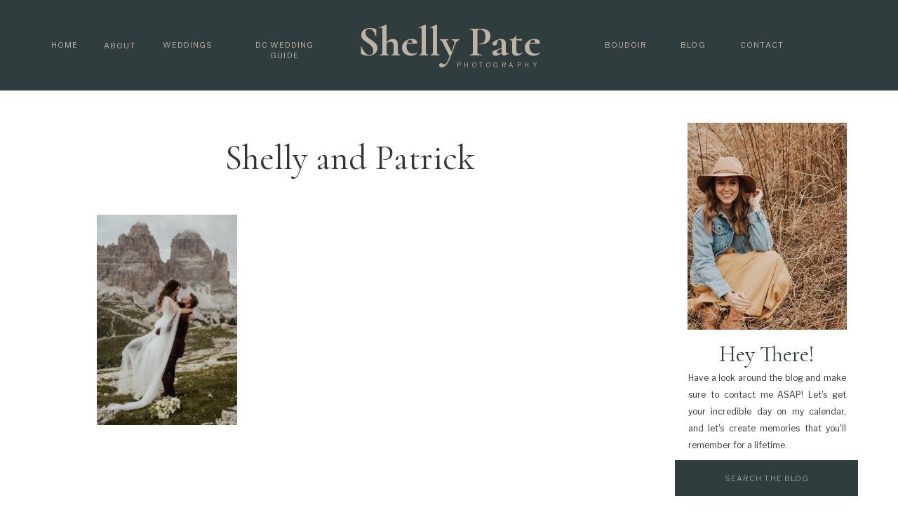

--- FILE ---
content_type: text/html; charset=UTF-8
request_url: https://shellypatephotography.com/how-to-have-a-dolomites-italy-elopement-our-vow-renewal/shelly-and-patrick-42/
body_size: 23691
content:
<!DOCTYPE html>
<html dir="ltr" lang="en-US" prefix="og: https://ogp.me/ns#" class="d">
<head>
<link rel="stylesheet" type="text/css" href="//lib.showit.co/engine/2.6.1/showit.css" />
        <meta property="og:title" content="Shelly and Patrick"/>
        <meta property="og:image" content=""/>
        <meta property="og:description" content=""/>
        <meta name="description" content=""/>
        <meta name="keywords" content=""/>
		
		<!-- All in One SEO 4.4.8 - aioseo.com -->
		<meta name="robots" content="max-image-preview:large" />
		<link rel="canonical" href="https://shellypatephotography.com/how-to-have-a-dolomites-italy-elopement-our-vow-renewal/shelly-and-patrick-42/" />
		<meta name="generator" content="All in One SEO (AIOSEO) 4.4.8" />
		<meta property="og:locale" content="en_US" />
		<meta property="og:site_name" content="Shelly Pate Photography | Washington DC Wedding and Boudoir Photographer | Intimate Weddings, Elopements, Couples Sessions" />
		<meta property="og:type" content="article" />
		<meta property="og:title" content="Shelly and Patrick | Shelly Pate Photography" />
		<meta property="og:url" content="https://shellypatephotography.com/how-to-have-a-dolomites-italy-elopement-our-vow-renewal/shelly-and-patrick-42/" />
		<meta property="article:published_time" content="2023-03-09T19:36:43+00:00" />
		<meta property="article:modified_time" content="2023-03-09T19:36:43+00:00" />
		<meta name="twitter:card" content="summary_large_image" />
		<meta name="twitter:title" content="Shelly and Patrick | Shelly Pate Photography" />
		<script type="application/ld+json" class="aioseo-schema">
			{"@context":"https:\/\/schema.org","@graph":[{"@type":"BreadcrumbList","@id":"https:\/\/shellypatephotography.com\/how-to-have-a-dolomites-italy-elopement-our-vow-renewal\/shelly-and-patrick-42\/#breadcrumblist","itemListElement":[{"@type":"ListItem","@id":"https:\/\/shellypatephotography.com\/#listItem","position":1,"name":"Home","item":"https:\/\/shellypatephotography.com\/","nextItem":"https:\/\/shellypatephotography.com\/how-to-have-a-dolomites-italy-elopement-our-vow-renewal\/shelly-and-patrick-42\/#listItem"},{"@type":"ListItem","@id":"https:\/\/shellypatephotography.com\/how-to-have-a-dolomites-italy-elopement-our-vow-renewal\/shelly-and-patrick-42\/#listItem","position":2,"name":"Shelly and Patrick","previousItem":"https:\/\/shellypatephotography.com\/#listItem"}]},{"@type":"ItemPage","@id":"https:\/\/shellypatephotography.com\/how-to-have-a-dolomites-italy-elopement-our-vow-renewal\/shelly-and-patrick-42\/#itempage","url":"https:\/\/shellypatephotography.com\/how-to-have-a-dolomites-italy-elopement-our-vow-renewal\/shelly-and-patrick-42\/","name":"Shelly and Patrick | Shelly Pate Photography","inLanguage":"en-US","isPartOf":{"@id":"https:\/\/shellypatephotography.com\/#website"},"breadcrumb":{"@id":"https:\/\/shellypatephotography.com\/how-to-have-a-dolomites-italy-elopement-our-vow-renewal\/shelly-and-patrick-42\/#breadcrumblist"},"author":{"@id":"https:\/\/shellypatephotography.com\/author\/sppadmin\/#author"},"creator":{"@id":"https:\/\/shellypatephotography.com\/author\/sppadmin\/#author"},"datePublished":"2023-03-09T19:36:43-05:00","dateModified":"2023-03-09T19:36:43-05:00"},{"@type":"Organization","@id":"https:\/\/shellypatephotography.com\/#organization","name":"Shelly Pate Photography","url":"https:\/\/shellypatephotography.com\/"},{"@type":"Person","@id":"https:\/\/shellypatephotography.com\/author\/sppadmin\/#author","url":"https:\/\/shellypatephotography.com\/author\/sppadmin\/","name":"sppadmin","image":{"@type":"ImageObject","@id":"https:\/\/shellypatephotography.com\/how-to-have-a-dolomites-italy-elopement-our-vow-renewal\/shelly-and-patrick-42\/#authorImage","url":"https:\/\/secure.gravatar.com\/avatar\/44b541d9766c8c72b8ada18dff9029d0c75d572db5a4df195283b0acd7733719?s=96&d=mm&r=g","width":96,"height":96,"caption":"sppadmin"}},{"@type":"WebSite","@id":"https:\/\/shellypatephotography.com\/#website","url":"https:\/\/shellypatephotography.com\/","name":"Shelly Pate Photography","description":"Washington DC Wedding and Boudoir Photographer | Intimate Weddings, Elopements, Couples Sessions","inLanguage":"en-US","publisher":{"@id":"https:\/\/shellypatephotography.com\/#organization"}}]}
		</script>
		<!-- All in One SEO -->

<!-- Speed of this site is optimised by WP Performance Score Booster plugin v2.2.1 - https://dipakgajjar.com/wp-performance-score-booster/ -->

	<!-- This site is optimized with the Yoast SEO Premium plugin v18.1 (Yoast SEO v26.8) - https://yoast.com/product/yoast-seo-premium-wordpress/ -->
	<title>Shelly and Patrick | Shelly Pate Photography</title>
	<link rel="canonical" href="https://shellypatephotography.com/how-to-have-a-dolomites-italy-elopement-our-vow-renewal/shelly-and-patrick-42/" />
	<meta property="og:locale" content="en_US" />
	<meta property="og:type" content="article" />
	<meta property="og:title" content="Shelly and Patrick | Shelly Pate Photography" />
	<meta property="og:url" content="https://shellypatephotography.com/how-to-have-a-dolomites-italy-elopement-our-vow-renewal/shelly-and-patrick-42/" />
	<meta property="og:site_name" content="Shelly Pate Photography" />
	<meta property="article:publisher" content="https://www.facebook.com/shellypatephotography/" />
	<meta property="og:image" content="https://shellypatephotography.com/how-to-have-a-dolomites-italy-elopement-our-vow-renewal/shelly-and-patrick-42" />
	<meta property="og:image:width" content="1" />
	<meta property="og:image:height" content="1" />
	<meta property="og:image:type" content="image/jpeg" />
	<meta name="twitter:card" content="summary_large_image" />
	<script type="application/ld+json" class="yoast-schema-graph">{"@context":"https://schema.org","@graph":[{"@type":"WebPage","@id":"https://shellypatephotography.com/how-to-have-a-dolomites-italy-elopement-our-vow-renewal/shelly-and-patrick-42/","url":"https://shellypatephotography.com/how-to-have-a-dolomites-italy-elopement-our-vow-renewal/shelly-and-patrick-42/","name":"Shelly and Patrick | Shelly Pate Photography","isPartOf":{"@id":"https://shellypatephotography.com/#website"},"primaryImageOfPage":{"@id":"https://shellypatephotography.com/how-to-have-a-dolomites-italy-elopement-our-vow-renewal/shelly-and-patrick-42/#primaryimage"},"image":{"@id":"https://shellypatephotography.com/how-to-have-a-dolomites-italy-elopement-our-vow-renewal/shelly-and-patrick-42/#primaryimage"},"thumbnailUrl":"https://shellypatephotography.com/wp-content/uploads/2023/03/Shelly-Patrick-Vow-Renewal-557.jpg","datePublished":"2023-03-09T19:36:43+00:00","breadcrumb":{"@id":"https://shellypatephotography.com/how-to-have-a-dolomites-italy-elopement-our-vow-renewal/shelly-and-patrick-42/#breadcrumb"},"inLanguage":"en-US","potentialAction":[{"@type":"ReadAction","target":["https://shellypatephotography.com/how-to-have-a-dolomites-italy-elopement-our-vow-renewal/shelly-and-patrick-42/"]}]},{"@type":"ImageObject","inLanguage":"en-US","@id":"https://shellypatephotography.com/how-to-have-a-dolomites-italy-elopement-our-vow-renewal/shelly-and-patrick-42/#primaryimage","url":"https://shellypatephotography.com/wp-content/uploads/2023/03/Shelly-Patrick-Vow-Renewal-557.jpg","contentUrl":"https://shellypatephotography.com/wp-content/uploads/2023/03/Shelly-Patrick-Vow-Renewal-557.jpg","width":1365,"height":2048},{"@type":"BreadcrumbList","@id":"https://shellypatephotography.com/how-to-have-a-dolomites-italy-elopement-our-vow-renewal/shelly-and-patrick-42/#breadcrumb","itemListElement":[{"@type":"ListItem","position":1,"name":"Home","item":"https://shellypatephotography.com/"},{"@type":"ListItem","position":2,"name":"How to Have a Dolomites Italy Elopement: Our Vow Renewal Love Story","item":"https://shellypatephotography.com/how-to-have-a-dolomites-italy-elopement-our-vow-renewal/"},{"@type":"ListItem","position":3,"name":"Shelly and Patrick"}]},{"@type":"WebSite","@id":"https://shellypatephotography.com/#website","url":"https://shellypatephotography.com/","name":"Shelly Pate Photography","description":"Washington DC Wedding and Boudoir Photographer | Intimate Weddings, Elopements, Couples Sessions","publisher":{"@id":"https://shellypatephotography.com/#organization"},"potentialAction":[{"@type":"SearchAction","target":{"@type":"EntryPoint","urlTemplate":"https://shellypatephotography.com/?s={search_term_string}"},"query-input":{"@type":"PropertyValueSpecification","valueRequired":true,"valueName":"search_term_string"}}],"inLanguage":"en-US"},{"@type":"Organization","@id":"https://shellypatephotography.com/#organization","name":"Shelly Pate Photography","url":"https://shellypatephotography.com/","logo":{"@type":"ImageObject","inLanguage":"en-US","@id":"https://shellypatephotography.com/#/schema/logo/image/","url":"https://shellypatephotography.com/wp-content/uploads/2020/03/dc-wedding-photographer.png","contentUrl":"https://shellypatephotography.com/wp-content/uploads/2020/03/dc-wedding-photographer.png","width":1478,"height":618,"caption":"Shelly Pate Photography"},"image":{"@id":"https://shellypatephotography.com/#/schema/logo/image/"},"sameAs":["https://www.facebook.com/shellypatephotography/","http://@shellypatephoto","https://www.pinterest.com/scpate/"]}]}</script>
	<!-- / Yoast SEO Premium plugin. -->


<link rel="alternate" type="application/rss+xml" title="Shelly Pate Photography &raquo; Feed" href="https://shellypatephotography.com/feed/" />
<link rel="alternate" type="application/rss+xml" title="Shelly Pate Photography &raquo; Comments Feed" href="https://shellypatephotography.com/comments/feed/" />
		<!-- This site uses the Google Analytics by MonsterInsights plugin v9.11.1 - Using Analytics tracking - https://www.monsterinsights.com/ -->
							<script src="//www.googletagmanager.com/gtag/js?id=G-MKX5QBD2LW"  data-cfasync="false" data-wpfc-render="false" type="text/javascript" async></script>
			<script data-cfasync="false" data-wpfc-render="false" type="text/javascript">
				var mi_version = '9.11.1';
				var mi_track_user = true;
				var mi_no_track_reason = '';
								var MonsterInsightsDefaultLocations = {"page_location":"https:\/\/shellypatephotography.com\/how-to-have-a-dolomites-italy-elopement-our-vow-renewal\/shelly-and-patrick-42\/"};
								MonsterInsightsDefaultLocations.page_location = window.location.href;
								if ( typeof MonsterInsightsPrivacyGuardFilter === 'function' ) {
					var MonsterInsightsLocations = (typeof MonsterInsightsExcludeQuery === 'object') ? MonsterInsightsPrivacyGuardFilter( MonsterInsightsExcludeQuery ) : MonsterInsightsPrivacyGuardFilter( MonsterInsightsDefaultLocations );
				} else {
					var MonsterInsightsLocations = (typeof MonsterInsightsExcludeQuery === 'object') ? MonsterInsightsExcludeQuery : MonsterInsightsDefaultLocations;
				}

								var disableStrs = [
										'ga-disable-G-MKX5QBD2LW',
									];

				/* Function to detect opted out users */
				function __gtagTrackerIsOptedOut() {
					for (var index = 0; index < disableStrs.length; index++) {
						if (document.cookie.indexOf(disableStrs[index] + '=true') > -1) {
							return true;
						}
					}

					return false;
				}

				/* Disable tracking if the opt-out cookie exists. */
				if (__gtagTrackerIsOptedOut()) {
					for (var index = 0; index < disableStrs.length; index++) {
						window[disableStrs[index]] = true;
					}
				}

				/* Opt-out function */
				function __gtagTrackerOptout() {
					for (var index = 0; index < disableStrs.length; index++) {
						document.cookie = disableStrs[index] + '=true; expires=Thu, 31 Dec 2099 23:59:59 UTC; path=/';
						window[disableStrs[index]] = true;
					}
				}

				if ('undefined' === typeof gaOptout) {
					function gaOptout() {
						__gtagTrackerOptout();
					}
				}
								window.dataLayer = window.dataLayer || [];

				window.MonsterInsightsDualTracker = {
					helpers: {},
					trackers: {},
				};
				if (mi_track_user) {
					function __gtagDataLayer() {
						dataLayer.push(arguments);
					}

					function __gtagTracker(type, name, parameters) {
						if (!parameters) {
							parameters = {};
						}

						if (parameters.send_to) {
							__gtagDataLayer.apply(null, arguments);
							return;
						}

						if (type === 'event') {
														parameters.send_to = monsterinsights_frontend.v4_id;
							var hookName = name;
							if (typeof parameters['event_category'] !== 'undefined') {
								hookName = parameters['event_category'] + ':' + name;
							}

							if (typeof MonsterInsightsDualTracker.trackers[hookName] !== 'undefined') {
								MonsterInsightsDualTracker.trackers[hookName](parameters);
							} else {
								__gtagDataLayer('event', name, parameters);
							}
							
						} else {
							__gtagDataLayer.apply(null, arguments);
						}
					}

					__gtagTracker('js', new Date());
					__gtagTracker('set', {
						'developer_id.dZGIzZG': true,
											});
					if ( MonsterInsightsLocations.page_location ) {
						__gtagTracker('set', MonsterInsightsLocations);
					}
										__gtagTracker('config', 'G-MKX5QBD2LW', {"forceSSL":"true"} );
										window.gtag = __gtagTracker;										(function () {
						/* https://developers.google.com/analytics/devguides/collection/analyticsjs/ */
						/* ga and __gaTracker compatibility shim. */
						var noopfn = function () {
							return null;
						};
						var newtracker = function () {
							return new Tracker();
						};
						var Tracker = function () {
							return null;
						};
						var p = Tracker.prototype;
						p.get = noopfn;
						p.set = noopfn;
						p.send = function () {
							var args = Array.prototype.slice.call(arguments);
							args.unshift('send');
							__gaTracker.apply(null, args);
						};
						var __gaTracker = function () {
							var len = arguments.length;
							if (len === 0) {
								return;
							}
							var f = arguments[len - 1];
							if (typeof f !== 'object' || f === null || typeof f.hitCallback !== 'function') {
								if ('send' === arguments[0]) {
									var hitConverted, hitObject = false, action;
									if ('event' === arguments[1]) {
										if ('undefined' !== typeof arguments[3]) {
											hitObject = {
												'eventAction': arguments[3],
												'eventCategory': arguments[2],
												'eventLabel': arguments[4],
												'value': arguments[5] ? arguments[5] : 1,
											}
										}
									}
									if ('pageview' === arguments[1]) {
										if ('undefined' !== typeof arguments[2]) {
											hitObject = {
												'eventAction': 'page_view',
												'page_path': arguments[2],
											}
										}
									}
									if (typeof arguments[2] === 'object') {
										hitObject = arguments[2];
									}
									if (typeof arguments[5] === 'object') {
										Object.assign(hitObject, arguments[5]);
									}
									if ('undefined' !== typeof arguments[1].hitType) {
										hitObject = arguments[1];
										if ('pageview' === hitObject.hitType) {
											hitObject.eventAction = 'page_view';
										}
									}
									if (hitObject) {
										action = 'timing' === arguments[1].hitType ? 'timing_complete' : hitObject.eventAction;
										hitConverted = mapArgs(hitObject);
										__gtagTracker('event', action, hitConverted);
									}
								}
								return;
							}

							function mapArgs(args) {
								var arg, hit = {};
								var gaMap = {
									'eventCategory': 'event_category',
									'eventAction': 'event_action',
									'eventLabel': 'event_label',
									'eventValue': 'event_value',
									'nonInteraction': 'non_interaction',
									'timingCategory': 'event_category',
									'timingVar': 'name',
									'timingValue': 'value',
									'timingLabel': 'event_label',
									'page': 'page_path',
									'location': 'page_location',
									'title': 'page_title',
									'referrer' : 'page_referrer',
								};
								for (arg in args) {
																		if (!(!args.hasOwnProperty(arg) || !gaMap.hasOwnProperty(arg))) {
										hit[gaMap[arg]] = args[arg];
									} else {
										hit[arg] = args[arg];
									}
								}
								return hit;
							}

							try {
								f.hitCallback();
							} catch (ex) {
							}
						};
						__gaTracker.create = newtracker;
						__gaTracker.getByName = newtracker;
						__gaTracker.getAll = function () {
							return [];
						};
						__gaTracker.remove = noopfn;
						__gaTracker.loaded = true;
						window['__gaTracker'] = __gaTracker;
					})();
									} else {
										console.log("");
					(function () {
						function __gtagTracker() {
							return null;
						}

						window['__gtagTracker'] = __gtagTracker;
						window['gtag'] = __gtagTracker;
					})();
									}
			</script>
							<!-- / Google Analytics by MonsterInsights -->
		<script type="text/javascript">
/* <![CDATA[ */
window._wpemojiSettings = {"baseUrl":"https:\/\/s.w.org\/images\/core\/emoji\/16.0.1\/72x72\/","ext":".png","svgUrl":"https:\/\/s.w.org\/images\/core\/emoji\/16.0.1\/svg\/","svgExt":".svg","source":{"concatemoji":"https:\/\/shellypatephotography.com\/wp-includes\/js\/wp-emoji-release.min.js"}};
/*! This file is auto-generated */
!function(s,n){var o,i,e;function c(e){try{var t={supportTests:e,timestamp:(new Date).valueOf()};sessionStorage.setItem(o,JSON.stringify(t))}catch(e){}}function p(e,t,n){e.clearRect(0,0,e.canvas.width,e.canvas.height),e.fillText(t,0,0);var t=new Uint32Array(e.getImageData(0,0,e.canvas.width,e.canvas.height).data),a=(e.clearRect(0,0,e.canvas.width,e.canvas.height),e.fillText(n,0,0),new Uint32Array(e.getImageData(0,0,e.canvas.width,e.canvas.height).data));return t.every(function(e,t){return e===a[t]})}function u(e,t){e.clearRect(0,0,e.canvas.width,e.canvas.height),e.fillText(t,0,0);for(var n=e.getImageData(16,16,1,1),a=0;a<n.data.length;a++)if(0!==n.data[a])return!1;return!0}function f(e,t,n,a){switch(t){case"flag":return n(e,"\ud83c\udff3\ufe0f\u200d\u26a7\ufe0f","\ud83c\udff3\ufe0f\u200b\u26a7\ufe0f")?!1:!n(e,"\ud83c\udde8\ud83c\uddf6","\ud83c\udde8\u200b\ud83c\uddf6")&&!n(e,"\ud83c\udff4\udb40\udc67\udb40\udc62\udb40\udc65\udb40\udc6e\udb40\udc67\udb40\udc7f","\ud83c\udff4\u200b\udb40\udc67\u200b\udb40\udc62\u200b\udb40\udc65\u200b\udb40\udc6e\u200b\udb40\udc67\u200b\udb40\udc7f");case"emoji":return!a(e,"\ud83e\udedf")}return!1}function g(e,t,n,a){var r="undefined"!=typeof WorkerGlobalScope&&self instanceof WorkerGlobalScope?new OffscreenCanvas(300,150):s.createElement("canvas"),o=r.getContext("2d",{willReadFrequently:!0}),i=(o.textBaseline="top",o.font="600 32px Arial",{});return e.forEach(function(e){i[e]=t(o,e,n,a)}),i}function t(e){var t=s.createElement("script");t.src=e,t.defer=!0,s.head.appendChild(t)}"undefined"!=typeof Promise&&(o="wpEmojiSettingsSupports",i=["flag","emoji"],n.supports={everything:!0,everythingExceptFlag:!0},e=new Promise(function(e){s.addEventListener("DOMContentLoaded",e,{once:!0})}),new Promise(function(t){var n=function(){try{var e=JSON.parse(sessionStorage.getItem(o));if("object"==typeof e&&"number"==typeof e.timestamp&&(new Date).valueOf()<e.timestamp+604800&&"object"==typeof e.supportTests)return e.supportTests}catch(e){}return null}();if(!n){if("undefined"!=typeof Worker&&"undefined"!=typeof OffscreenCanvas&&"undefined"!=typeof URL&&URL.createObjectURL&&"undefined"!=typeof Blob)try{var e="postMessage("+g.toString()+"("+[JSON.stringify(i),f.toString(),p.toString(),u.toString()].join(",")+"));",a=new Blob([e],{type:"text/javascript"}),r=new Worker(URL.createObjectURL(a),{name:"wpTestEmojiSupports"});return void(r.onmessage=function(e){c(n=e.data),r.terminate(),t(n)})}catch(e){}c(n=g(i,f,p,u))}t(n)}).then(function(e){for(var t in e)n.supports[t]=e[t],n.supports.everything=n.supports.everything&&n.supports[t],"flag"!==t&&(n.supports.everythingExceptFlag=n.supports.everythingExceptFlag&&n.supports[t]);n.supports.everythingExceptFlag=n.supports.everythingExceptFlag&&!n.supports.flag,n.DOMReady=!1,n.readyCallback=function(){n.DOMReady=!0}}).then(function(){return e}).then(function(){var e;n.supports.everything||(n.readyCallback(),(e=n.source||{}).concatemoji?t(e.concatemoji):e.wpemoji&&e.twemoji&&(t(e.twemoji),t(e.wpemoji)))}))}((window,document),window._wpemojiSettings);
/* ]]> */
</script>
<style id='wp-emoji-styles-inline-css' type='text/css'>

	img.wp-smiley, img.emoji {
		display: inline !important;
		border: none !important;
		box-shadow: none !important;
		height: 1em !important;
		width: 1em !important;
		margin: 0 0.07em !important;
		vertical-align: -0.1em !important;
		background: none !important;
		padding: 0 !important;
	}
</style>
<link rel='stylesheet' id='wp-block-library-css' href='https://shellypatephotography.com/wp-includes/css/dist/block-library/style.min.css' type='text/css' media='all' />
<style id='classic-theme-styles-inline-css' type='text/css'>
/*! This file is auto-generated */
.wp-block-button__link{color:#fff;background-color:#32373c;border-radius:9999px;box-shadow:none;text-decoration:none;padding:calc(.667em + 2px) calc(1.333em + 2px);font-size:1.125em}.wp-block-file__button{background:#32373c;color:#fff;text-decoration:none}
</style>
<style id='pdfemb-pdf-embedder-viewer-style-inline-css' type='text/css'>
.wp-block-pdfemb-pdf-embedder-viewer{max-width:none}

</style>
<style id='global-styles-inline-css' type='text/css'>
:root{--wp--preset--aspect-ratio--square: 1;--wp--preset--aspect-ratio--4-3: 4/3;--wp--preset--aspect-ratio--3-4: 3/4;--wp--preset--aspect-ratio--3-2: 3/2;--wp--preset--aspect-ratio--2-3: 2/3;--wp--preset--aspect-ratio--16-9: 16/9;--wp--preset--aspect-ratio--9-16: 9/16;--wp--preset--color--black: #000000;--wp--preset--color--cyan-bluish-gray: #abb8c3;--wp--preset--color--white: #ffffff;--wp--preset--color--pale-pink: #f78da7;--wp--preset--color--vivid-red: #cf2e2e;--wp--preset--color--luminous-vivid-orange: #ff6900;--wp--preset--color--luminous-vivid-amber: #fcb900;--wp--preset--color--light-green-cyan: #7bdcb5;--wp--preset--color--vivid-green-cyan: #00d084;--wp--preset--color--pale-cyan-blue: #8ed1fc;--wp--preset--color--vivid-cyan-blue: #0693e3;--wp--preset--color--vivid-purple: #9b51e0;--wp--preset--gradient--vivid-cyan-blue-to-vivid-purple: linear-gradient(135deg,rgba(6,147,227,1) 0%,rgb(155,81,224) 100%);--wp--preset--gradient--light-green-cyan-to-vivid-green-cyan: linear-gradient(135deg,rgb(122,220,180) 0%,rgb(0,208,130) 100%);--wp--preset--gradient--luminous-vivid-amber-to-luminous-vivid-orange: linear-gradient(135deg,rgba(252,185,0,1) 0%,rgba(255,105,0,1) 100%);--wp--preset--gradient--luminous-vivid-orange-to-vivid-red: linear-gradient(135deg,rgba(255,105,0,1) 0%,rgb(207,46,46) 100%);--wp--preset--gradient--very-light-gray-to-cyan-bluish-gray: linear-gradient(135deg,rgb(238,238,238) 0%,rgb(169,184,195) 100%);--wp--preset--gradient--cool-to-warm-spectrum: linear-gradient(135deg,rgb(74,234,220) 0%,rgb(151,120,209) 20%,rgb(207,42,186) 40%,rgb(238,44,130) 60%,rgb(251,105,98) 80%,rgb(254,248,76) 100%);--wp--preset--gradient--blush-light-purple: linear-gradient(135deg,rgb(255,206,236) 0%,rgb(152,150,240) 100%);--wp--preset--gradient--blush-bordeaux: linear-gradient(135deg,rgb(254,205,165) 0%,rgb(254,45,45) 50%,rgb(107,0,62) 100%);--wp--preset--gradient--luminous-dusk: linear-gradient(135deg,rgb(255,203,112) 0%,rgb(199,81,192) 50%,rgb(65,88,208) 100%);--wp--preset--gradient--pale-ocean: linear-gradient(135deg,rgb(255,245,203) 0%,rgb(182,227,212) 50%,rgb(51,167,181) 100%);--wp--preset--gradient--electric-grass: linear-gradient(135deg,rgb(202,248,128) 0%,rgb(113,206,126) 100%);--wp--preset--gradient--midnight: linear-gradient(135deg,rgb(2,3,129) 0%,rgb(40,116,252) 100%);--wp--preset--font-size--small: 13px;--wp--preset--font-size--medium: 20px;--wp--preset--font-size--large: 36px;--wp--preset--font-size--x-large: 42px;--wp--preset--spacing--20: 0.44rem;--wp--preset--spacing--30: 0.67rem;--wp--preset--spacing--40: 1rem;--wp--preset--spacing--50: 1.5rem;--wp--preset--spacing--60: 2.25rem;--wp--preset--spacing--70: 3.38rem;--wp--preset--spacing--80: 5.06rem;--wp--preset--shadow--natural: 6px 6px 9px rgba(0, 0, 0, 0.2);--wp--preset--shadow--deep: 12px 12px 50px rgba(0, 0, 0, 0.4);--wp--preset--shadow--sharp: 6px 6px 0px rgba(0, 0, 0, 0.2);--wp--preset--shadow--outlined: 6px 6px 0px -3px rgba(255, 255, 255, 1), 6px 6px rgba(0, 0, 0, 1);--wp--preset--shadow--crisp: 6px 6px 0px rgba(0, 0, 0, 1);}:where(.is-layout-flex){gap: 0.5em;}:where(.is-layout-grid){gap: 0.5em;}body .is-layout-flex{display: flex;}.is-layout-flex{flex-wrap: wrap;align-items: center;}.is-layout-flex > :is(*, div){margin: 0;}body .is-layout-grid{display: grid;}.is-layout-grid > :is(*, div){margin: 0;}:where(.wp-block-columns.is-layout-flex){gap: 2em;}:where(.wp-block-columns.is-layout-grid){gap: 2em;}:where(.wp-block-post-template.is-layout-flex){gap: 1.25em;}:where(.wp-block-post-template.is-layout-grid){gap: 1.25em;}.has-black-color{color: var(--wp--preset--color--black) !important;}.has-cyan-bluish-gray-color{color: var(--wp--preset--color--cyan-bluish-gray) !important;}.has-white-color{color: var(--wp--preset--color--white) !important;}.has-pale-pink-color{color: var(--wp--preset--color--pale-pink) !important;}.has-vivid-red-color{color: var(--wp--preset--color--vivid-red) !important;}.has-luminous-vivid-orange-color{color: var(--wp--preset--color--luminous-vivid-orange) !important;}.has-luminous-vivid-amber-color{color: var(--wp--preset--color--luminous-vivid-amber) !important;}.has-light-green-cyan-color{color: var(--wp--preset--color--light-green-cyan) !important;}.has-vivid-green-cyan-color{color: var(--wp--preset--color--vivid-green-cyan) !important;}.has-pale-cyan-blue-color{color: var(--wp--preset--color--pale-cyan-blue) !important;}.has-vivid-cyan-blue-color{color: var(--wp--preset--color--vivid-cyan-blue) !important;}.has-vivid-purple-color{color: var(--wp--preset--color--vivid-purple) !important;}.has-black-background-color{background-color: var(--wp--preset--color--black) !important;}.has-cyan-bluish-gray-background-color{background-color: var(--wp--preset--color--cyan-bluish-gray) !important;}.has-white-background-color{background-color: var(--wp--preset--color--white) !important;}.has-pale-pink-background-color{background-color: var(--wp--preset--color--pale-pink) !important;}.has-vivid-red-background-color{background-color: var(--wp--preset--color--vivid-red) !important;}.has-luminous-vivid-orange-background-color{background-color: var(--wp--preset--color--luminous-vivid-orange) !important;}.has-luminous-vivid-amber-background-color{background-color: var(--wp--preset--color--luminous-vivid-amber) !important;}.has-light-green-cyan-background-color{background-color: var(--wp--preset--color--light-green-cyan) !important;}.has-vivid-green-cyan-background-color{background-color: var(--wp--preset--color--vivid-green-cyan) !important;}.has-pale-cyan-blue-background-color{background-color: var(--wp--preset--color--pale-cyan-blue) !important;}.has-vivid-cyan-blue-background-color{background-color: var(--wp--preset--color--vivid-cyan-blue) !important;}.has-vivid-purple-background-color{background-color: var(--wp--preset--color--vivid-purple) !important;}.has-black-border-color{border-color: var(--wp--preset--color--black) !important;}.has-cyan-bluish-gray-border-color{border-color: var(--wp--preset--color--cyan-bluish-gray) !important;}.has-white-border-color{border-color: var(--wp--preset--color--white) !important;}.has-pale-pink-border-color{border-color: var(--wp--preset--color--pale-pink) !important;}.has-vivid-red-border-color{border-color: var(--wp--preset--color--vivid-red) !important;}.has-luminous-vivid-orange-border-color{border-color: var(--wp--preset--color--luminous-vivid-orange) !important;}.has-luminous-vivid-amber-border-color{border-color: var(--wp--preset--color--luminous-vivid-amber) !important;}.has-light-green-cyan-border-color{border-color: var(--wp--preset--color--light-green-cyan) !important;}.has-vivid-green-cyan-border-color{border-color: var(--wp--preset--color--vivid-green-cyan) !important;}.has-pale-cyan-blue-border-color{border-color: var(--wp--preset--color--pale-cyan-blue) !important;}.has-vivid-cyan-blue-border-color{border-color: var(--wp--preset--color--vivid-cyan-blue) !important;}.has-vivid-purple-border-color{border-color: var(--wp--preset--color--vivid-purple) !important;}.has-vivid-cyan-blue-to-vivid-purple-gradient-background{background: var(--wp--preset--gradient--vivid-cyan-blue-to-vivid-purple) !important;}.has-light-green-cyan-to-vivid-green-cyan-gradient-background{background: var(--wp--preset--gradient--light-green-cyan-to-vivid-green-cyan) !important;}.has-luminous-vivid-amber-to-luminous-vivid-orange-gradient-background{background: var(--wp--preset--gradient--luminous-vivid-amber-to-luminous-vivid-orange) !important;}.has-luminous-vivid-orange-to-vivid-red-gradient-background{background: var(--wp--preset--gradient--luminous-vivid-orange-to-vivid-red) !important;}.has-very-light-gray-to-cyan-bluish-gray-gradient-background{background: var(--wp--preset--gradient--very-light-gray-to-cyan-bluish-gray) !important;}.has-cool-to-warm-spectrum-gradient-background{background: var(--wp--preset--gradient--cool-to-warm-spectrum) !important;}.has-blush-light-purple-gradient-background{background: var(--wp--preset--gradient--blush-light-purple) !important;}.has-blush-bordeaux-gradient-background{background: var(--wp--preset--gradient--blush-bordeaux) !important;}.has-luminous-dusk-gradient-background{background: var(--wp--preset--gradient--luminous-dusk) !important;}.has-pale-ocean-gradient-background{background: var(--wp--preset--gradient--pale-ocean) !important;}.has-electric-grass-gradient-background{background: var(--wp--preset--gradient--electric-grass) !important;}.has-midnight-gradient-background{background: var(--wp--preset--gradient--midnight) !important;}.has-small-font-size{font-size: var(--wp--preset--font-size--small) !important;}.has-medium-font-size{font-size: var(--wp--preset--font-size--medium) !important;}.has-large-font-size{font-size: var(--wp--preset--font-size--large) !important;}.has-x-large-font-size{font-size: var(--wp--preset--font-size--x-large) !important;}
:where(.wp-block-post-template.is-layout-flex){gap: 1.25em;}:where(.wp-block-post-template.is-layout-grid){gap: 1.25em;}
:where(.wp-block-columns.is-layout-flex){gap: 2em;}:where(.wp-block-columns.is-layout-grid){gap: 2em;}
:root :where(.wp-block-pullquote){font-size: 1.5em;line-height: 1.6;}
</style>
<link rel='stylesheet' id='ce_responsive-css' href='https://shellypatephotography.com/wp-content/plugins/simple-embed-code/css/video-container.min.css' type='text/css' media='all' />
<link rel='stylesheet' id='twenty20-css' href='https://shellypatephotography.com/wp-content/plugins/twenty20/assets/css/twenty20.css' type='text/css' media='all' />
<link rel='stylesheet' id='pub-style-css' href='https://shellypatephotography.com/wp-content/themes/showit/pubs/jo7zgx4mt0qz9xcgrr7brq/20251020155413Sgenvrb/assets/pub.css' type='text/css' media='all' />
<script type="text/javascript" src="https://shellypatephotography.com/wp-content/plugins/google-analytics-for-wordpress/assets/js/frontend-gtag.min.js" id="monsterinsights-frontend-script-js" async="async" data-wp-strategy="async"></script>
<script data-cfasync="false" data-wpfc-render="false" type="text/javascript" id='monsterinsights-frontend-script-js-extra'>/* <![CDATA[ */
var monsterinsights_frontend = {"js_events_tracking":"true","download_extensions":"doc,pdf,ppt,zip,xls,docx,pptx,xlsx","inbound_paths":"[]","home_url":"https:\/\/shellypatephotography.com","hash_tracking":"false","v4_id":"G-MKX5QBD2LW"};/* ]]> */
</script>
<script type="text/javascript" src="https://shellypatephotography.com/wp-includes/js/jquery/jquery.min.js" id="jquery-core-js"></script>
<script type="text/javascript" id="jquery-core-js-after">
/* <![CDATA[ */
$ = jQuery;
/* ]]> */
</script>
<script type="text/javascript" src="https://shellypatephotography.com/wp-includes/js/jquery/jquery-migrate.min.js" id="jquery-migrate-js"></script>
<script type="text/javascript" src="https://shellypatephotography.com/wp-content/themes/showit/pubs/jo7zgx4mt0qz9xcgrr7brq/20251020155413Sgenvrb/assets/pub.js" id="pub-script-js"></script>
<link rel="https://api.w.org/" href="https://shellypatephotography.com/wp-json/" /><link rel="alternate" title="JSON" type="application/json" href="https://shellypatephotography.com/wp-json/wp/v2/media/14668" /><link rel="EditURI" type="application/rsd+xml" title="RSD" href="https://shellypatephotography.com/xmlrpc.php?rsd" />
<link rel='shortlink' href='https://shellypatephotography.com/?p=14668' />
<link rel="alternate" title="oEmbed (JSON)" type="application/json+oembed" href="https://shellypatephotography.com/wp-json/oembed/1.0/embed?url=https%3A%2F%2Fshellypatephotography.com%2Fhow-to-have-a-dolomites-italy-elopement-our-vow-renewal%2Fshelly-and-patrick-42%2F" />
<link rel="alternate" title="oEmbed (XML)" type="text/xml+oembed" href="https://shellypatephotography.com/wp-json/oembed/1.0/embed?url=https%3A%2F%2Fshellypatephotography.com%2Fhow-to-have-a-dolomites-italy-elopement-our-vow-renewal%2Fshelly-and-patrick-42%2F&#038;format=xml" />
		<script type="text/javascript" async defer data-pin-color="red"  data-pin-hover="true"
			src="https://shellypatephotography.com/wp-content/plugins/pinterest-pin-it-button-on-image-hover-and-post/js/pinit.js"></script>
		<meta property="fb:pages" content="" />
<link rel="icon" href="https://shellypatephotography.com/wp-content/uploads/2019/05/cropped-Shelly-Pate-Photography_Submark-03_Mauve-32x32.png" sizes="32x32" />
<link rel="icon" href="https://shellypatephotography.com/wp-content/uploads/2019/05/cropped-Shelly-Pate-Photography_Submark-03_Mauve-192x192.png" sizes="192x192" />
<link rel="apple-touch-icon" href="https://shellypatephotography.com/wp-content/uploads/2019/05/cropped-Shelly-Pate-Photography_Submark-03_Mauve-180x180.png" />
<meta name="msapplication-TileImage" content="https://shellypatephotography.com/wp-content/uploads/2019/05/cropped-Shelly-Pate-Photography_Submark-03_Mauve-270x270.png" />
<style id="wpforms-css-vars-root">
				:root {
					--wpforms-field-border-radius: 3px;
--wpforms-field-background-color: #ffffff;
--wpforms-field-border-color: rgba( 0, 0, 0, 0.25 );
--wpforms-field-text-color: rgba( 0, 0, 0, 0.7 );
--wpforms-label-color: rgba( 0, 0, 0, 0.85 );
--wpforms-label-sublabel-color: rgba( 0, 0, 0, 0.55 );
--wpforms-label-error-color: #d63637;
--wpforms-button-border-radius: 3px;
--wpforms-button-background-color: #066aab;
--wpforms-button-text-color: #ffffff;
--wpforms-field-size-input-height: 43px;
--wpforms-field-size-input-spacing: 15px;
--wpforms-field-size-font-size: 16px;
--wpforms-field-size-line-height: 19px;
--wpforms-field-size-padding-h: 14px;
--wpforms-field-size-checkbox-size: 16px;
--wpforms-field-size-sublabel-spacing: 5px;
--wpforms-field-size-icon-size: 1;
--wpforms-label-size-font-size: 16px;
--wpforms-label-size-line-height: 19px;
--wpforms-label-size-sublabel-font-size: 14px;
--wpforms-label-size-sublabel-line-height: 17px;
--wpforms-button-size-font-size: 17px;
--wpforms-button-size-height: 41px;
--wpforms-button-size-padding-h: 15px;
--wpforms-button-size-margin-top: 10px;

				}
			</style>
<meta charset="UTF-8" />
<meta name="viewport" content="width=device-width, initial-scale=1" />
<link rel="preconnect" href="https://static.showit.co" />

<link rel="preconnect" href="https://fonts.googleapis.com">
<link rel="preconnect" href="https://fonts.gstatic.com" crossorigin>
<link href="https://fonts.googleapis.com/css?family=Libre+Franklin:regular|Cormorant:700|Cormorant:regular|Libre+Franklin:300|Cormorant:300" rel="stylesheet" type="text/css"/>
<style>
@font-face{font-family:Giselle;src:url('//static.showit.co/file/pZu75Jv8TLS4NyHDdHCIwg/shared/giselle-regular.woff');}
</style>
<script id="init_data" type="application/json">
{"mobile":{"w":320},"desktop":{"w":1200,"defaultTrIn":{"type":"fade"},"defaultTrOut":{"type":"fade"},"bgFillType":"color","bgColor":"#000000:0"},"sid":"jo7zgx4mt0qz9xcgrr7brq","break":768,"assetURL":"//static.showit.co","contactFormId":"133936/258687","cfAction":"aHR0cHM6Ly9jbGllbnRzZXJ2aWNlLnNob3dpdC5jb20vY29udGFjdGZvcm0=","sgAction":"aHR0cHM6Ly9jbGllbnRzZXJ2aWNlLnNob3dpdC5jby9zb2NpYWxncmlk","blockData":[{"slug":"mobile-menu-closed","visible":"m","states":[],"d":{"h":100,"w":1200,"locking":{"side":"t","scrollOffset":1},"bgFillType":"color","bgColor":"#ffffff","bgMediaType":"none"},"m":{"h":71,"w":320,"locking":{"side":"st","scrollOffset":1},"bgFillType":"color","bgColor":"colors-7","bgMediaType":"none"}},{"slug":"mobile-menu-open","visible":"m","states":[],"d":{"h":200,"w":1200,"bgFillType":"color","bgColor":"#ffffff","bgMediaType":"none"},"m":{"h":451,"w":320,"locking":{"side":"t","offset":60},"bgFillType":"color","bgColor":"colors-1","bgMediaType":"none"}},{"slug":"navigation-bar-desktop","visible":"d","states":[],"d":{"h":129,"w":1200,"locking":{"side":"st","scrollOffset":1},"bgFillType":"color","bgColor":"colors-1","bgMediaType":"none"},"m":{"h":75,"w":320,"locking":{"side":"st","scrollOffset":1},"bgFillType":"color","bgColor":"#ffffff","bgMediaType":"none"}},{"slug":"side-bar-desktop-only","visible":"d","states":[],"d":{"h":5,"w":1200,"locking":{},"bgFillType":"color","bgColor":"colors-7","bgMediaType":"none"},"m":{"h":200,"w":320,"bgFillType":"color","bgColor":"colors-7","bgMediaType":"none"}},{"slug":"blog-titles","visible":"a","states":[],"d":{"h":161,"w":1200,"nature":"dH","bgFillType":"color","bgColor":"colors-7","bgMediaType":"none"},"m":{"h":117,"w":320,"nature":"dH","bgFillType":"color","bgColor":"colors-7","bgMediaType":"none"}},{"slug":"blog-text-area","visible":"a","states":[],"d":{"h":585,"w":1200,"nature":"dH","bgFillType":"color","bgColor":"#FFFFFF","bgMediaType":"none"},"m":{"h":1221,"w":320,"nature":"dH","bgFillType":"color","bgColor":"#FFFFFF","bgMediaType":"none"}},{"slug":"next-and-prev-posts","visible":"a","states":[],"d":{"h":60,"w":1200,"nature":"dH","bgFillType":"color","bgColor":"colors-7","bgMediaType":"none"},"m":{"h":75,"w":320,"nature":"dH","bgFillType":"color","bgColor":"colors-7","bgMediaType":"none"}},{"slug":"intro-bar","visible":"a","states":[],"d":{"h":381,"w":1200,"bgFillType":"color","bgColor":"colors-7","bgMediaType":"none"},"m":{"h":579,"w":320,"bgFillType":"color","bgColor":"colors-7","bgMediaType":"none"}},{"slug":"as-seen-in","visible":"a","states":[],"d":{"h":246,"w":1200,"bgFillType":"color","bgColor":"#ffffff","bgMediaType":"none"},"m":{"h":614,"w":320,"bgFillType":"color","bgColor":"#ffffff","bgMediaType":"none"}},{"slug":"footer","visible":"a","states":[],"d":{"h":532,"w":1200,"bgFillType":"color","bgColor":"colors-1","bgMediaType":"none"},"m":{"h":722,"w":320,"bgFillType":"color","bgColor":"colors-1","bgMediaType":"none"}}],"elementData":[{"type":"icon","visible":"m","id":"mobile-menu-closed_0","blockId":"mobile-menu-closed","m":{"x":270,"y":21,"w":43,"h":33,"a":0},"d":{"x":575,"y":14,"w":100,"h":100,"a":0},"pc":[{"type":"show","block":"mobile-menu-open"}]},{"type":"text","visible":"m","id":"mobile-menu-closed_1","blockId":"mobile-menu-closed","m":{"x":85,"y":46,"w":154,"h":13,"a":0},"d":{"x":94,"y":348,"w":182,"h":16,"a":0}},{"type":"text","visible":"m","id":"mobile-menu-closed_2","blockId":"mobile-menu-closed","m":{"x":65,"y":15,"w":190,"h":31,"a":0},"d":{"x":94,"y":313,"w":185,"h":35,"a":0}},{"type":"text","visible":"m","id":"mobile-menu-open_0","blockId":"mobile-menu-open","m":{"x":117,"y":130,"w":86,"h":17,"a":0},"d":{"x":279,"y":43,"w":55,"h":14,"a":0},"pc":[{"type":"hide","block":"mobile-menu-open"}]},{"type":"text","visible":"m","id":"mobile-menu-open_1","blockId":"mobile-menu-open","m":{"x":131,"y":105,"w":59,"h":13,"a":0},"d":{"x":179,"y":41,"w":51,"h":18,"a":0},"pc":[{"type":"hide","block":"mobile-menu-open"}]},{"type":"text","visible":"m","id":"mobile-menu-open_2","blockId":"mobile-menu-open","m":{"x":92,"y":160,"w":136,"h":16,"a":0},"d":{"x":379,"y":41,"w":94,"h":18,"a":0},"pc":[{"type":"hide","block":"mobile-menu-open"}]},{"type":"text","visible":"m","id":"mobile-menu-open_3","blockId":"mobile-menu-open","m":{"x":125,"y":270,"w":71,"h":15,"a":0},"d":{"x":845,"y":42,"w":58,"h":14,"a":0},"pc":[{"type":"hide","block":"mobile-menu-open"}]},{"type":"text","visible":"m","id":"mobile-menu-open_4","blockId":"mobile-menu-open","m":{"x":90,"y":188,"w":140,"h":15,"a":0},"d":{"x":726,"y":41,"w":79,"h":18,"a":0},"pc":[{"type":"hide","block":"mobile-menu-open"}]},{"type":"text","visible":"m","id":"mobile-menu-open_5","blockId":"mobile-menu-open","m":{"x":110,"y":297,"w":101,"h":14,"a":0},"d":{"x":943,"y":41,"w":78,"h":18,"a":0},"pc":[{"type":"hide","block":"mobile-menu-open"}]},{"type":"text","visible":"m","id":"mobile-menu-open_6","blockId":"mobile-menu-open","m":{"x":96,"y":341,"w":128,"h":17,"a":0},"d":{"x":543,"y":91,"w":114,"h":19,"a":0},"pc":[{"type":"hide","block":"mobile-menu-open"}]},{"type":"text","visible":"m","id":"mobile-menu-open_7","blockId":"mobile-menu-open","m":{"x":90,"y":242,"w":140,"h":15,"a":0},"d":{"x":726,"y":41,"w":79,"h":18,"a":0},"pc":[{"type":"hide","block":"mobile-menu-open"}]},{"type":"text","visible":"m","id":"mobile-menu-open_8","blockId":"mobile-menu-open","m":{"x":90,"y":215,"w":140,"h":15,"a":0},"d":{"x":726,"y":41,"w":79,"h":18,"a":0},"pc":[{"type":"hide","block":"mobile-menu-open"}]},{"type":"text","visible":"d","id":"navigation-bar-desktop_0","blockId":"navigation-bar-desktop","m":{"x":9,"y":22,"w":39,"h":21,"a":0},"d":{"x":923,"y":57,"w":50,"h":15,"a":0}},{"type":"text","visible":"d","id":"navigation-bar-desktop_1","blockId":"navigation-bar-desktop","m":{"x":11,"y":21,"w":42,"h":21,"a":0},"d":{"x":812,"y":57,"w":80,"h":14,"a":0}},{"type":"text","visible":"d","id":"navigation-bar-desktop_2","blockId":"navigation-bar-desktop","m":{"x":6,"y":20,"w":46,"h":21,"a":0},"d":{"x":191,"y":57,"w":73,"h":14,"a":0}},{"type":"text","visible":"d","id":"navigation-bar-desktop_3","blockId":"navigation-bar-desktop","m":{"x":9,"y":22,"w":39,"h":21,"a":0},"d":{"x":108,"y":58,"w":44,"h":13,"a":0}},{"type":"text","visible":"d","id":"navigation-bar-desktop_4","blockId":"navigation-bar-desktop","m":{"x":11,"y":21,"w":42,"h":21,"a":0},"d":{"x":33,"y":57,"w":37,"h":14,"a":0}},{"type":"text","visible":"d","id":"navigation-bar-desktop_5","blockId":"navigation-bar-desktop","m":{"x":6,"y":20,"w":46,"h":21,"a":0},"d":{"x":603,"y":86,"w":134,"h":14,"a":0}},{"type":"text","visible":"d","id":"navigation-bar-desktop_6","blockId":"navigation-bar-desktop","m":{"x":109,"y":29,"w":102,"h":17,"a":0},"d":{"x":433,"y":30,"w":335,"h":53,"a":0}},{"type":"text","visible":"d","id":"navigation-bar-desktop_7","blockId":"navigation-bar-desktop","m":{"x":9,"y":22,"w":39,"h":21,"a":0},"d":{"x":1006,"y":57,"w":80,"h":15,"a":0}},{"type":"simple","visible":"a","id":"navigation-bar-desktop_8","blockId":"navigation-bar-desktop","m":{"x":48,"y":11,"w":224,"h":52.5,"a":0},"d":{"x":-4,"y":129,"w":1209,"h":2,"a":0,"lockH":"s"}},{"type":"text","visible":"d","id":"navigation-bar-desktop_9","blockId":"navigation-bar-desktop","m":{"x":6,"y":20,"w":46,"h":21,"a":0},"d":{"x":302,"y":57,"w":127,"h":14,"a":0}},{"type":"graphic","visible":"a","id":"side-bar-desktop-only_0","blockId":"side-bar-desktop-only","m":{"x":48,"y":206,"w":224,"h":298,"a":0},"d":{"x":925,"y":667,"w":125,"h":125,"a":0},"c":{"key":"LYvav-tuRFW7cZGhIjgzEw/shared/elopements-29.jpg","aspect_ratio":1.50021}},{"type":"graphic","visible":"a","id":"side-bar-desktop-only_1","blockId":"side-bar-desktop-only","m":{"x":48,"y":206,"w":224,"h":298,"a":0},"d":{"x":1056,"y":667,"w":125,"h":125,"a":0},"c":{"key":"z7RqA06vSOuZtua7uK6WUQ/shared/weddings-18.jpg","aspect_ratio":0.66686}},{"type":"graphic","visible":"a","id":"side-bar-desktop-only_2","blockId":"side-bar-desktop-only","m":{"x":48,"y":206,"w":224,"h":298,"a":0},"d":{"x":926,"y":798,"w":125,"h":125,"a":0},"c":{"key":"vUiaXXE0uqbPN5BsJXkBeA/133936/batley_wedding-65_websize.jpg","aspect_ratio":0.66688}},{"type":"graphic","visible":"a","id":"side-bar-desktop-only_3","blockId":"side-bar-desktop-only","m":{"x":48,"y":206,"w":224,"h":298,"a":0},"d":{"x":1057,"y":798,"w":125,"h":126,"a":0},"c":{"key":"kYN8l68ZT_i_9PgN5e8Bpg/shared/brand-2.jpg","aspect_ratio":0.66657}},{"type":"simple","visible":"a","id":"side-bar-desktop-only_4","blockId":"side-bar-desktop-only","m":{"x":48,"y":30,"w":224,"h":140,"a":0},"d":{"x":925,"y":667,"w":125,"h":125,"a":0}},{"type":"text","visible":"a","id":"side-bar-desktop-only_5","blockId":"side-bar-desktop-only","m":{"x":99,"y":80,"w":122.99999999999999,"h":41,"a":0},"d":{"x":925,"y":714,"w":124,"h":35,"a":0}},{"type":"simple","visible":"a","id":"side-bar-desktop-only_6","blockId":"side-bar-desktop-only","m":{"x":48,"y":30,"w":224,"h":140,"a":0},"d":{"x":1056,"y":667,"w":125,"h":125,"a":0}},{"type":"text","visible":"a","id":"side-bar-desktop-only_7","blockId":"side-bar-desktop-only","m":{"x":99,"y":80,"w":122.99999999999999,"h":41,"a":0},"d":{"x":1060,"y":721,"w":116,"h":21,"a":0}},{"type":"simple","visible":"a","id":"side-bar-desktop-only_8","blockId":"side-bar-desktop-only","m":{"x":48,"y":30,"w":224,"h":140,"a":0},"d":{"x":927,"y":798,"w":126,"h":126,"a":0}},{"type":"text","visible":"a","id":"side-bar-desktop-only_9","blockId":"side-bar-desktop-only","m":{"x":99,"y":80,"w":122.99999999999999,"h":41,"a":0},"d":{"x":933,"y":839,"w":111,"h":34,"a":0}},{"type":"simple","visible":"a","id":"side-bar-desktop-only_10","blockId":"side-bar-desktop-only","m":{"x":48,"y":30,"w":224,"h":140,"a":0},"d":{"x":1057,"y":798,"w":125,"h":126,"a":0}},{"type":"text","visible":"a","id":"side-bar-desktop-only_11","blockId":"side-bar-desktop-only","m":{"x":99,"y":80,"w":122.99999999999999,"h":41,"a":0},"d":{"x":1063,"y":851,"w":112,"h":19,"a":0}},{"type":"text","visible":"a","id":"side-bar-desktop-only_12","blockId":"side-bar-desktop-only","m":{"x":129,"y":192,"w":102,"h":17,"a":0},"d":{"x":943,"y":620,"w":219,"h":30,"a":0}},{"type":"text","visible":"a","id":"side-bar-desktop-only_13","blockId":"side-bar-desktop-only","m":{"x":139,"y":202,"w":102,"h":17,"a":0},"d":{"x":964,"y":603,"w":175,"h":12,"a":0}},{"type":"simple","visible":"a","id":"side-bar-desktop-only_14","blockId":"side-bar-desktop-only","m":{"x":48,"y":30,"w":224,"h":140,"a":0},"d":{"x":922,"y":527,"w":261,"h":51,"a":0}},{"type":"text","visible":"a","id":"side-bar-desktop-only_15","blockId":"side-bar-desktop-only","m":{"x":109,"y":172,"w":102,"h":17,"a":0},"d":{"x":923,"y":528,"w":260,"h":50,"a":0}},{"type":"text","visible":"a","id":"side-bar-desktop-only_16","blockId":"side-bar-desktop-only","m":{"x":95,"y":315,"w":130.2,"h":31,"a":0},"d":{"x":941,"y":398,"w":225,"h":120,"a":0}},{"type":"text","visible":"a","id":"side-bar-desktop-only_17","blockId":"side-bar-desktop-only","m":{"x":119,"y":182,"w":102,"h":17,"a":0},"d":{"x":939,"y":357,"w":227,"h":23,"a":0}},{"type":"graphic","visible":"a","id":"side-bar-desktop-only_18","blockId":"side-bar-desktop-only","m":{"x":114,"y":60,"w":93.45,"h":140,"a":0},"d":{"x":940,"y":46,"w":227,"h":295,"a":0,"gs":{"s":60}},"c":{"key":"bZnP8VplQL66Cv8sQl9h0A/shared/brand-4.jpg","aspect_ratio":1.50021}},{"type":"text","visible":"a","id":"blog-titles_0","blockId":"blog-titles","m":{"x":31,"y":46,"w":258,"h":51,"a":0},"d":{"x":102,"y":66,"w":714,"h":52,"a":0}},{"type":"text","visible":"a","id":"blog-titles_1","blockId":"blog-titles","m":{"x":31,"y":23,"w":258,"h":16,"a":0},"d":{"x":100,"y":37,"w":718,"h":19,"a":0}},{"type":"text","visible":"a","id":"blog-text-area_0","blockId":"blog-text-area","m":{"x":31,"y":17,"w":259,"h":947,"a":0},"d":{"x":98,"y":11,"w":723,"h":510,"a":0}},{"type":"text","visible":"a","id":"next-and-prev-posts_0","blockId":"next-and-prev-posts","m":{"x":28,"y":30,"w":128,"h":15,"a":0},"d":{"x":97,"y":21,"w":308,"h":18,"a":0}},{"type":"text","visible":"a","id":"next-and-prev-posts_1","blockId":"next-and-prev-posts","m":{"x":162,"y":30,"w":130,"h":15,"a":0},"d":{"x":531,"y":21,"w":289,"h":19,"a":0}},{"type":"simple","visible":"a","id":"intro-bar_0","blockId":"intro-bar","m":{"x":7,"y":130,"w":306,"h":442,"a":0},"d":{"x":0,"y":144,"w":1200,"h":203,"a":0}},{"type":"simple","visible":"a","id":"intro-bar_1","blockId":"intro-bar","m":{"x":27,"y":73,"w":258,"h":41,"a":0},"d":{"x":890,"y":48,"w":260,"h":39,"a":0}},{"type":"text","visible":"a","id":"intro-bar_2","blockId":"intro-bar","m":{"x":65,"y":77,"w":220,"h":37,"a":0},"d":{"x":926,"y":50,"w":224,"h":37,"a":0}},{"type":"text","visible":"a","id":"intro-bar_3","blockId":"intro-bar","m":{"x":4,"y":25,"w":313,"h":35,"a":0},"d":{"x":28,"y":55,"w":597,"h":41,"a":0}},{"type":"graphic","visible":"a","id":"intro-bar_4","blockId":"intro-bar","m":{"x":165,"y":357,"w":137,"h":203,"a":0,"gs":{"s":30}},"d":{"x":901,"y":145,"w":299,"h":202,"a":0,"o":50,"gs":{"s":60}},"c":{"key":"zzMa7XeJlrXxV4pQFUMoaQ/133936/washington-dc-wedding-samaria_galvin-wedding-27.jpg","aspect_ratio":1.49953}},{"type":"graphic","visible":"a","id":"intro-bar_5","blockId":"intro-bar","m":{"x":17,"y":357,"w":137,"h":203,"a":0,"gs":{"s":20}},"d":{"x":0,"y":145,"w":299,"h":202,"a":0,"o":40,"gs":{"s":70}},"c":{"key":"w0kiT0ToK9mVuJD3CTiAsw/133936/film-101_1.jpg","aspect_ratio":0.66313}},{"type":"graphic","visible":"a","id":"intro-bar_6","blockId":"intro-bar","m":{"x":17,"y":141,"w":136,"h":203,"a":0,"gs":{"s":40}},"d":{"x":299,"y":145,"w":301,"h":202,"a":0,"o":30,"gs":{"s":70}},"c":{"key":"QNvrHYz5KFlwapMqTJVANg/133936/washington-dc-wedding-elise_and_kevin_wedding-745.jpg","aspect_ratio":0.66688}},{"type":"graphic","visible":"a","id":"intro-bar_7","blockId":"intro-bar","m":{"x":167,"y":141,"w":137,"h":203,"a":0,"gs":{"s":20}},"d":{"x":600,"y":145,"w":301,"h":202,"a":0,"o":40,"gs":{"s":60}},"c":{"key":"rDxQYPgiRiBOoBZvVRU9nw/133936/emily_and_brent-20_websize.jpg","aspect_ratio":1.49953}},{"type":"simple","visible":"a","id":"intro-bar_8","blockId":"intro-bar","m":{"x":35,"y":219,"w":101,"h":48,"a":0},"d":{"x":325,"y":219,"w":250,"h":56,"a":0}},{"type":"simple","visible":"a","id":"intro-bar_9","blockId":"intro-bar","m":{"x":174,"y":425,"w":117,"h":66,"a":0},"d":{"x":926,"y":219,"w":251,"h":56,"a":0}},{"type":"text","visible":"a","id":"intro-bar_10","blockId":"intro-bar","m":{"x":176,"y":442,"w":115,"h":34,"a":0},"d":{"x":901,"y":239,"w":301,"h":9,"a":0}},{"type":"simple","visible":"a","id":"intro-bar_11","blockId":"intro-bar","m":{"x":188,"y":219,"w":94,"h":48,"a":0},"d":{"x":625,"y":219,"w":250,"h":56,"a":0}},{"type":"text","visible":"a","id":"intro-bar_12","blockId":"intro-bar","m":{"x":166,"y":236,"w":138,"h":14,"a":0},"d":{"x":605,"y":239,"w":291,"h":22,"a":0}},{"type":"text","visible":"a","id":"intro-bar_13","blockId":"intro-bar","m":{"x":20,"y":226,"w":134,"h":34,"a":0},"d":{"x":301,"y":239,"w":300,"h":9,"a":0}},{"type":"icon","visible":"a","id":"intro-bar_14","blockId":"intro-bar","m":{"x":34,"y":80,"w":31,"h":27,"a":0},"d":{"x":900,"y":58,"w":19,"h":17,"a":0}},{"type":"simple","visible":"a","id":"intro-bar_15","blockId":"intro-bar","m":{"x":28,"y":436,"w":115,"h":45,"a":0},"d":{"x":24,"y":219,"w":250,"h":56,"a":0}},{"type":"text","visible":"a","id":"intro-bar_16","blockId":"intro-bar","m":{"x":19,"y":451,"w":136,"h":16,"a":0},"d":{"x":1,"y":240,"w":300,"h":14,"a":0}},{"type":"graphic","visible":"a","id":"as-seen-in_0","blockId":"as-seen-in","m":{"x":39,"y":107,"w":119,"h":87,"a":0},"d":{"x":266,"y":152,"w":161,"h":55,"a":0},"c":{"key":"neEkuBH7R8mh000ep6kF2A/shared/the_knot_black.png","aspect_ratio":1.33333}},{"type":"graphic","visible":"a","id":"as-seen-in_1","blockId":"as-seen-in","m":{"x":19,"y":318,"w":151,"h":45,"a":0},"d":{"x":832,"y":145,"w":214,"h":61,"a":0},"c":{"key":"A7V37tY6ShyXKL7W0ZfFPg/shared/style_me_pretty_logo.png","aspect_ratio":3.40816}},{"type":"graphic","visible":"a","id":"as-seen-in_2","blockId":"as-seen-in","m":{"x":13,"y":464,"w":139,"h":80,"a":0},"d":{"x":476,"y":25,"w":150,"h":85,"a":0},"c":{"key":"GRrRZT9OS067RyAu3wierA/shared/wedding_chicks_logo.png","aspect_ratio":1.74266}},{"type":"graphic","visible":"a","id":"as-seen-in_3","blockId":"as-seen-in","m":{"x":135,"y":245,"w":173,"h":48,"a":0},"d":{"x":474,"y":148,"w":195,"h":59,"a":0},"c":{"key":"67Po53M7RxaO7pxyFIhQFg/133936/boho_weddings_logo.png","aspect_ratio":3.31797}},{"type":"graphic","visible":"a","id":"as-seen-in_4","blockId":"as-seen-in","m":{"x":113,"y":25,"w":100,"h":94,"a":0},"d":{"x":662,"y":11,"w":103,"h":106,"a":0},"c":{"key":"fhpIEw7dSd2wzgrTxLp2aQ/133936/junebug_2020.png","aspect_ratio":1}},{"type":"graphic","visible":"a","id":"as-seen-in_5","blockId":"as-seen-in","m":{"x":203,"y":314,"w":96,"h":96,"a":0},"d":{"x":347,"y":21,"w":98,"h":99,"a":0},"c":{"key":"pUTZlHz_T8C7Mcraa6IoCA/133936/what_if_we_elope.png","aspect_ratio":1}},{"type":"graphic","visible":"a","id":"as-seen-in_6","blockId":"as-seen-in","m":{"x":147,"y":162,"w":162,"h":57,"a":0},"d":{"x":24,"y":153,"w":198,"h":65,"a":0},"c":{"key":"PzxWrGBsRrqCCIaqwUmAig/133936/glittery_bride.png","aspect_ratio":3.43511}},{"type":"graphic","visible":"a","id":"as-seen-in_7","blockId":"as-seen-in","m":{"x":184,"y":416,"w":120,"h":84,"a":0},"d":{"x":803,"y":14,"w":179,"h":112,"a":0},"c":{"key":"68VeBTYASB-BkjaO7PW3kQ/133936/pop_sugar.png","aspect_ratio":1}},{"type":"graphic","visible":"a","id":"as-seen-in_8","blockId":"as-seen-in","m":{"x":16,"y":24,"w":93,"h":91,"a":0},"d":{"x":25,"y":23,"w":99,"h":104,"a":0},"c":{"key":"4ufkOz0dQlWiygzGpmwIbw/133936/featured_on_two_secret_vows-b_w.png","aspect_ratio":1}},{"type":"graphic","visible":"a","id":"as-seen-in_9","blockId":"as-seen-in","m":{"x":218,"y":35,"w":89,"h":73,"a":0},"d":{"x":1058,"y":119,"w":110,"h":98,"a":0},"c":{"key":"_82_Dz2iTTOlWz4H9fXZBQ/133936/tacari_weddings.jpg","aspect_ratio":0.94492}},{"type":"graphic","visible":"a","id":"as-seen-in_10","blockId":"as-seen-in","m":{"x":170,"y":479,"w":140,"h":70,"a":0},"d":{"x":1005,"y":9,"w":174,"h":103,"a":0},"c":{"key":"mPvsYiGiSumqWkS7DRl1TA/133936/t_love-and-lavender-.png","aspect_ratio":1.75}},{"type":"graphic","visible":"a","id":"as-seen-in_11","blockId":"as-seen-in","m":{"x":13,"y":210,"w":148,"h":52,"a":0},"d":{"x":150,"y":44,"w":163,"h":56,"a":0},"c":{"key":"AQ1xqNGVSousyctCaMiuMA/133936/capitol-romance-logo-grey.png","aspect_ratio":2.86172}},{"type":"graphic","visible":"a","id":"as-seen-in_12","blockId":"as-seen-in","m":{"x":34,"y":374,"w":103,"h":78,"a":0},"d":{"x":696,"y":133,"w":123,"h":89,"a":0},"c":{"key":"w2rL8iuHRmifbOgESiXFSg/133936/queen_city_wed_grey.png","aspect_ratio":1.32853}},{"type":"simple","visible":"a","id":"footer_0","blockId":"footer","m":{"x":0,"y":687,"w":322,"h":35,"a":0},"d":{"x":-5,"y":499,"w":1211,"h":34,"a":0,"o":100,"lockH":"s"}},{"type":"text","visible":"a","id":"footer_1","blockId":"footer","m":{"x":137,"y":699,"w":127,"h":15,"a":0},"d":{"x":988,"y":509,"w":193,"h":13,"a":0,"lockH":"r"}},{"type":"graphic","visible":"a","id":"footer_2","blockId":"footer","m":{"x":211,"y":58,"w":91,"h":91,"a":0},"d":{"x":65,"y":38,"w":173,"h":173,"a":0},"c":{"key":"-r7omkeISEibVuGqXi8Pig/shared/elopements-28.jpg","aspect_ratio":1.50021}},{"type":"graphic","visible":"a","id":"footer_3","blockId":"footer","m":{"x":115,"y":58,"w":91,"h":91,"a":0},"d":{"x":245,"y":38,"w":173,"h":173,"a":0},"c":{"key":"0rD2xA0_QIqieEM2WiHUhA/shared/couples-7.jpg","aspect_ratio":0.66686}},{"type":"graphic","visible":"a","id":"footer_4","blockId":"footer","m":{"x":19,"y":58,"w":91,"h":91,"a":0},"d":{"x":424,"y":38,"w":173,"h":173,"a":0},"c":{"key":"3twhnZdFTeOM-fAwuLR_nQ/shared/sorrento_wedding-10.jpg","aspect_ratio":0.667}},{"type":"text","visible":"a","id":"footer_5","blockId":"footer","m":{"x":123,"y":422,"w":76,"h":12,"a":0},"d":{"x":855,"y":252,"w":48,"h":14,"a":0}},{"type":"text","visible":"a","id":"footer_6","blockId":"footer","m":{"x":101,"y":349,"w":120,"h":12,"a":0},"d":{"x":469,"y":252,"w":95,"h":14,"a":0}},{"type":"text","visible":"a","id":"footer_7","blockId":"footer","m":{"x":100,"y":323,"w":121,"h":13,"a":0},"d":{"x":360,"y":253,"w":85,"h":12,"a":0}},{"type":"text","visible":"a","id":"footer_8","blockId":"footer","m":{"x":124,"y":299,"w":73,"h":12,"a":0},"d":{"x":276,"y":253,"w":59,"h":12,"a":0}},{"type":"text","visible":"a","id":"footer_9","blockId":"footer","m":{"x":122,"y":274,"w":77,"h":12,"a":0},"d":{"x":201,"y":252,"w":51,"h":14,"a":0}},{"type":"text","visible":"a","id":"footer_10","blockId":"footer","m":{"x":103,"y":373,"w":116,"h":12,"a":0},"d":{"x":710,"y":252,"w":120,"h":14,"a":0}},{"type":"text","visible":"a","id":"footer_11","blockId":"footer","m":{"x":104,"y":447,"w":113,"h":14,"a":0},"d":{"x":927,"y":253,"w":72,"h":12,"a":0}},{"type":"icon","visible":"a","id":"footer_12","blockId":"footer","m":{"x":129,"y":620,"w":19,"h":19,"a":0},"d":{"x":564,"y":438,"w":20,"h":20,"a":0}},{"type":"icon","visible":"a","id":"footer_13","blockId":"footer","m":{"x":151,"y":620,"w":19,"h":19,"a":0},"d":{"x":590,"y":438,"w":20,"h":20,"a":0}},{"type":"icon","visible":"a","id":"footer_14","blockId":"footer","m":{"x":174,"y":620,"w":19,"h":19,"a":0},"d":{"x":616,"y":438,"w":20,"h":20,"a":0}},{"type":"text","visible":"a","id":"footer_15","blockId":"footer","m":{"x":76,"y":645,"w":170,"h":16,"a":0},"d":{"x":475,"y":389,"w":247,"h":20,"a":0}},{"type":"text","visible":"a","id":"footer_16","blockId":"footer","m":{"x":64,"y":477,"w":195,"h":43,"a":0},"d":{"x":341,"y":509,"w":519,"h":15,"a":0}},{"type":"text","visible":"a","id":"footer_17","blockId":"footer","m":{"x":58,"y":699,"w":62,"h":15,"a":0},"d":{"x":13,"y":509,"w":74,"h":13,"a":0,"lockH":"l"}},{"type":"text","visible":"d","id":"footer_18","blockId":"footer","m":{"x":109,"y":29,"w":102,"h":17,"a":0},"d":{"x":232,"y":307,"w":125,"h":113,"a":0}},{"type":"graphic","visible":"a","id":"footer_19","blockId":"footer","m":{"x":211,"y":154,"w":91,"h":91,"a":0},"d":{"x":604,"y":38,"w":173,"h":173,"a":0},"c":{"key":"d79o0186TB-afLBJ2vvE9w/shared/boudoir-32.jpg","aspect_ratio":0.66714}},{"type":"graphic","visible":"a","id":"footer_20","blockId":"footer","m":{"x":115,"y":154,"w":91,"h":91,"a":0},"d":{"x":784,"y":38,"w":173,"h":173,"a":0},"c":{"key":"-NdrV9XeQcCG9Z5mMW5z5g/shared/couples-16.jpg","aspect_ratio":1.50021}},{"type":"graphic","visible":"a","id":"footer_21","blockId":"footer","m":{"x":19,"y":154,"w":91,"h":91,"a":0},"d":{"x":963,"y":38,"w":173,"h":173,"a":0},"c":{"key":"4wZMWGt5QD-kCPP747abtA/shared/oregon-coast-elopement-21.jpg","aspect_ratio":1.50038}},{"type":"simple","visible":"a","id":"footer_22","blockId":"footer","m":{"x":51,"y":545,"w":221,"h":49,"a":0},"d":{"x":475,"y":328,"w":250,"h":53,"a":0,"o":100}},{"type":"text","visible":"a","id":"footer_23","blockId":"footer","m":{"x":65,"y":559,"w":192,"h":20,"a":0},"d":{"x":494,"y":339,"w":213,"h":29,"a":0}},{"type":"text","visible":"d","id":"footer_24","blockId":"footer","m":{"x":6,"y":20,"w":46,"h":21,"a":0},"d":{"x":476,"y":308,"w":249,"h":14,"a":0}},{"type":"text","visible":"a","id":"footer_25","blockId":"footer","m":{"x":103,"y":398,"w":116,"h":12,"a":0},"d":{"x":589,"y":252,"w":97,"h":14,"a":0}}]}
</script>
<link
rel="stylesheet"
type="text/css"
href="https://cdnjs.cloudflare.com/ajax/libs/animate.css/3.4.0/animate.min.css"
/>


<script src="//lib.showit.co/engine/2.6.1/showit-lib.min.js"></script>
<script src="//lib.showit.co/engine/2.6.1/showit.min.js"></script>
<script>

function initPage(){

}
</script>

<style id="si-page-css">
html.m {background-color:rgba(0,0,0,0);}
html.d {background-color:rgba(0,0,0,0);}
.d .se:has(.st-primary) {border-radius:0px;box-shadow:none;opacity:1;}
.d .st-primary {padding:15px 20px 15px 20px;border-width:0px;border-color:rgba(47,61,63,1);background-color:rgba(47,61,63,1);background-image:none;transition-duration:0.5s;}
.d .st-primary span {color:rgba(255,255,255,1);font-family:'Libre Franklin';font-weight:400;font-style:normal;font-size:12px;text-align:center;text-transform:uppercase;letter-spacing:0.2em;line-height:1.2;transition-duration:0.5s;}
.d .se:has(.st-primary:hover), .d .se:has(.trigger-child-hovers:hover .st-primary) {}
.d .st-primary.se-button:hover, .d .trigger-child-hovers:hover .st-primary.se-button {background-color:rgba(98,108,116,1);background-image:none;transition-property:background-color,background-image;}
.d .st-primary.se-button:hover span, .d .trigger-child-hovers:hover .st-primary.se-button span {}
.m .se:has(.st-primary) {border-radius:0px;box-shadow:none;opacity:1;}
.m .st-primary {padding:15px 20px 15px 20px;border-width:0px;border-color:rgba(47,61,63,1);background-color:rgba(47,61,63,1);background-image:none;}
.m .st-primary span {color:rgba(255,255,255,1);font-family:'Libre Franklin';font-weight:400;font-style:normal;font-size:11px;text-align:center;text-transform:uppercase;letter-spacing:0.2em;line-height:1.2;}
.d .se:has(.st-secondary) {border-radius:0px;box-shadow:none;opacity:1;}
.d .st-secondary {padding:15px 20px 15px 20px;border-width:0px;border-color:rgba(0,0,0,0);background-color:rgba(191,179,162,1);background-image:none;transition-duration:0.5s;}
.d .st-secondary span {color:rgba(52,52,51,1);font-family:'Libre Franklin';font-weight:400;font-style:normal;font-size:14px;text-align:center;text-transform:uppercase;letter-spacing:0.1em;line-height:1.2;transition-duration:0.5s;}
.d .se:has(.st-secondary:hover), .d .se:has(.trigger-child-hovers:hover .st-secondary) {}
.d .st-secondary.se-button:hover, .d .trigger-child-hovers:hover .st-secondary.se-button {border-color:rgba(52,52,51,0.7);background-color:rgba(146,140,127,1);background-image:none;transition-property:border-color,background-color,background-image;}
.d .st-secondary.se-button:hover span, .d .trigger-child-hovers:hover .st-secondary.se-button span {color:rgba(52,52,51,0.7);transition-property:color;}
.m .se:has(.st-secondary) {border-radius:0px;box-shadow:none;opacity:1;}
.m .st-secondary {padding:15px 20px 15px 20px;border-width:0px;border-color:rgba(0,0,0,0);background-color:rgba(191,179,162,1);background-image:none;}
.m .st-secondary span {color:rgba(52,52,51,1);font-family:'Libre Franklin';font-weight:400;font-style:normal;font-size:13px;text-align:center;text-transform:uppercase;letter-spacing:0.1em;line-height:1.2;}
.d .st-d-title,.d .se-wpt h1 {color:rgba(52,52,51,1);line-height:1;letter-spacing:0em;font-size:50px;text-align:center;font-family:'Cormorant';font-weight:400;font-style:normal;}
.d .se-wpt h1 {margin-bottom:30px;}
.d .st-d-title.se-rc a {color:rgba(47,61,63,1);}
.d .st-d-title.se-rc a:hover {text-decoration:underline;color:rgba(98,108,116,1);opacity:0.8;}
.m .st-m-title,.m .se-wpt h1 {color:rgba(52,52,51,1);line-height:1;letter-spacing:0em;font-size:35px;text-align:center;font-family:'Cormorant';font-weight:400;font-style:normal;}
.m .se-wpt h1 {margin-bottom:20px;}
.m .st-m-title.se-rc a {color:rgba(98,108,116,1);}
.m .st-m-title.se-rc a:hover {text-decoration:underline;color:rgba(191,179,162,1);opacity:0.8;}
.d .st-d-heading,.d .se-wpt h2 {color:rgba(47,61,63,1);line-height:1.2;letter-spacing:0em;font-size:32px;text-align:center;font-family:'Cormorant';font-weight:400;font-style:normal;}
.d .se-wpt h2 {margin-bottom:24px;}
.d .st-d-heading.se-rc a {color:rgba(47,61,63,1);text-decoration:none;}
.d .st-d-heading.se-rc a:hover {text-decoration:none;color:rgba(98,108,116,1);}
.m .st-m-heading,.m .se-wpt h2 {color:rgba(47,61,63,1);line-height:1.2;letter-spacing:0em;font-size:21px;text-align:center;font-family:'Cormorant';font-weight:400;font-style:normal;}
.m .se-wpt h2 {margin-bottom:20px;}
.m .st-m-heading.se-rc a {color:rgba(98,108,116,1);text-decoration:none;}
.m .st-m-heading.se-rc a:hover {text-decoration:none;color:rgba(146,140,127,1);}
.d .st-d-subheading,.d .se-wpt h3 {color:rgba(52,52,51,1);text-transform:uppercase;line-height:1.2;letter-spacing:0.05em;font-size:20px;text-align:center;font-family:'Cormorant';font-weight:400;font-style:normal;}
.d .se-wpt h3 {margin-bottom:18px;}
.d .st-d-subheading.se-rc a {color:rgba(98,108,116,1);}
.d .st-d-subheading.se-rc a:hover {text-decoration:underline;color:rgba(191,179,162,1);}
.m .st-m-subheading,.m .se-wpt h3 {color:rgba(52,52,51,1);text-transform:uppercase;line-height:1.2;letter-spacing:0.05em;font-size:14px;text-align:center;font-family:'Cormorant';font-weight:400;font-style:normal;}
.m .se-wpt h3 {margin-bottom:18px;}
.m .st-m-subheading.se-rc a {color:rgba(98,108,116,1);}
.m .st-m-subheading.se-rc a:hover {text-decoration:underline;color:rgba(47,61,63,1);}
.d .st-d-paragraph {color:rgba(52,52,51,1);line-height:2;letter-spacing:0em;font-size:13px;text-align:justify;font-family:'Libre Franklin';font-weight:400;font-style:normal;}
.d .se-wpt p {margin-bottom:16px;}
.d .st-d-paragraph.se-rc a {color:rgba(98,108,116,1);}
.d .st-d-paragraph.se-rc a:hover {text-decoration:underline;color:rgba(47,61,63,1);}
.m .st-m-paragraph {color:rgba(52,52,51,1);line-height:2;letter-spacing:0em;font-size:12px;text-align:justify;font-family:'Libre Franklin';font-weight:400;font-style:normal;}
.m .se-wpt p {margin-bottom:16px;}
.m .st-m-paragraph.se-rc a {color:rgba(98,108,116,1);}
.m .st-m-paragraph.se-rc a:hover {text-decoration:underline;color:rgba(47,61,63,1);}
.sib-mobile-menu-closed {z-index:4;}
.m .sib-mobile-menu-closed {height:71px;}
.d .sib-mobile-menu-closed {height:100px;display:none;}
.m .sib-mobile-menu-closed .ss-bg {background-color:rgba(255,255,255,1);}
.d .sib-mobile-menu-closed .ss-bg {background-color:rgba(255,255,255,1);}
.d .sie-mobile-menu-closed_0 {left:575px;top:14px;width:100px;height:100px;display:none;}
.m .sie-mobile-menu-closed_0 {left:270px;top:21px;width:43px;height:33px;}
.d .sie-mobile-menu-closed_0 svg {fill:rgba(212,212,212,1);}
.m .sie-mobile-menu-closed_0 svg {fill:rgba(47,61,63,1);}
.d .sie-mobile-menu-closed_1 {left:94px;top:348px;width:182px;height:16px;display:none;}
.m .sie-mobile-menu-closed_1 {left:85px;top:46px;width:154px;height:13px;}
.d .sie-mobile-menu-closed_1-text {color:rgba(146,140,127,1);text-transform:uppercase;line-height:1.6;letter-spacing:0.8em;font-size:10px;text-align:center;font-family:'Libre Franklin';font-weight:400;font-style:normal;}
.m .sie-mobile-menu-closed_1-text {color:rgba(98,108,116,1);line-height:1.6;letter-spacing:0.6em;font-size:8px;text-align:center;font-family:'Libre Franklin';font-weight:400;font-style:normal;}
.d .sie-mobile-menu-closed_2 {left:94px;top:313px;width:185px;height:35px;display:none;}
.m .sie-mobile-menu-closed_2 {left:65px;top:15px;width:190px;height:31px;}
.d .sie-mobile-menu-closed_2-text {color:rgba(98,108,116,1);line-height:1.3;letter-spacing:0.4em;font-size:30px;}
.m .sie-mobile-menu-closed_2-text {color:rgba(98,108,116,1);text-transform:capitalize;letter-spacing:0em;font-size:30px;font-family:'Cormorant';font-weight:700;font-style:normal;}
.sib-mobile-menu-open {z-index:2;}
.m .sib-mobile-menu-open {height:451px;display:none;}
.d .sib-mobile-menu-open {height:200px;display:none;}
.m .sib-mobile-menu-open .ss-bg {background-color:rgba(47,61,63,1);}
.d .sib-mobile-menu-open .ss-bg {background-color:rgba(255,255,255,1);}
.d .sie-mobile-menu-open_0 {left:279px;top:43px;width:55px;height:14px;display:none;}
.m .sie-mobile-menu-open_0 {left:117px;top:130px;width:86px;height:17px;}
.d .sie-mobile-menu-open_0-text {color:rgba(0,0,0,1);text-transform:uppercase;line-height:1.2;font-size:11px;text-align:center;}
.m .sie-mobile-menu-open_0-text {color:rgba(255,255,255,1);text-transform:uppercase;line-height:1.4;letter-spacing:0.1em;font-size:10px;text-align:center;font-family:'Libre Franklin';font-weight:400;font-style:normal;}
.d .sie-mobile-menu-open_1 {left:179px;top:41px;width:51px;height:18px;display:none;}
.m .sie-mobile-menu-open_1 {left:131px;top:105px;width:59px;height:13px;}
.d .sie-mobile-menu-open_1-text {color:rgba(0,0,0,1);text-transform:uppercase;line-height:1.4;font-size:11px;text-align:center;}
.m .sie-mobile-menu-open_1-text {color:rgba(255,255,255,1);text-transform:uppercase;line-height:1.4;letter-spacing:0.1em;font-size:10px;text-align:center;font-family:'Libre Franklin';font-weight:400;font-style:normal;}
.d .sie-mobile-menu-open_2 {left:379px;top:41px;width:94px;height:18px;display:none;}
.m .sie-mobile-menu-open_2 {left:92px;top:160px;width:136px;height:16px;}
.d .sie-mobile-menu-open_2-text {color:rgba(0,0,0,1);text-transform:uppercase;line-height:1.4;font-size:11px;text-align:center;}
.m .sie-mobile-menu-open_2-text {color:rgba(255,255,255,1);text-transform:uppercase;line-height:1.4;letter-spacing:0.1em;font-size:10px;text-align:center;font-family:'Libre Franklin';font-weight:400;font-style:normal;}
.d .sie-mobile-menu-open_3 {left:845px;top:42px;width:58px;height:14px;display:none;}
.m .sie-mobile-menu-open_3 {left:125px;top:270px;width:71px;height:15px;}
.d .sie-mobile-menu-open_3-text {color:rgba(0,0,0,1);text-transform:uppercase;line-height:1.2;font-size:11px;text-align:center;}
.m .sie-mobile-menu-open_3-text {color:rgba(255,255,255,1);text-transform:uppercase;line-height:1.4;letter-spacing:0.1em;font-size:10px;text-align:center;font-family:'Libre Franklin';font-weight:400;font-style:normal;}
.d .sie-mobile-menu-open_4 {left:726px;top:41px;width:79px;height:18px;display:none;}
.m .sie-mobile-menu-open_4 {left:90px;top:188px;width:140px;height:15px;}
.d .sie-mobile-menu-open_4-text {color:rgba(0,0,0,1);text-transform:uppercase;line-height:1.4;font-size:11px;text-align:center;}
.m .sie-mobile-menu-open_4-text {color:rgba(255,255,255,1);text-transform:uppercase;line-height:1.4;letter-spacing:0.1em;font-size:10px;text-align:center;font-family:'Libre Franklin';font-weight:400;font-style:normal;}
.d .sie-mobile-menu-open_5 {left:943px;top:41px;width:78px;height:18px;display:none;}
.m .sie-mobile-menu-open_5 {left:110px;top:297px;width:101px;height:14px;}
.d .sie-mobile-menu-open_5-text {color:rgba(0,0,0,1);text-transform:uppercase;line-height:1.4;font-size:11px;text-align:center;}
.m .sie-mobile-menu-open_5-text {color:rgba(255,255,255,1);text-transform:uppercase;line-height:1.4;letter-spacing:0.1em;font-size:10px;text-align:center;font-family:'Libre Franklin';font-weight:400;font-style:normal;}
.d .sie-mobile-menu-open_6 {left:543px;top:91px;width:114px;height:19px;display:none;}
.m .sie-mobile-menu-open_6 {left:96px;top:341px;width:128px;height:17px;}
.d .sie-mobile-menu-open_6-text {color:rgba(29,23,23,1);text-transform:uppercase;line-height:1.8;letter-spacing:0.1em;font-size:14px;text-align:center;}
.m .sie-mobile-menu-open_6-text {color:rgba(255,255,255,1);text-transform:uppercase;line-height:1.8;letter-spacing:0.2em;font-size:8px;text-align:center;font-family:'Libre Franklin';font-weight:400;font-style:normal;}
.d .sie-mobile-menu-open_7 {left:726px;top:41px;width:79px;height:18px;display:none;}
.m .sie-mobile-menu-open_7 {left:90px;top:242px;width:140px;height:15px;}
.d .sie-mobile-menu-open_7-text {color:rgba(0,0,0,1);text-transform:uppercase;line-height:1.4;font-size:11px;text-align:center;}
.m .sie-mobile-menu-open_7-text {color:rgba(255,255,255,1);text-transform:uppercase;line-height:1.4;letter-spacing:0.1em;font-size:10px;text-align:center;font-family:'Libre Franklin';font-weight:400;font-style:normal;}
.d .sie-mobile-menu-open_8 {left:726px;top:41px;width:79px;height:18px;display:none;}
.m .sie-mobile-menu-open_8 {left:90px;top:215px;width:140px;height:15px;}
.d .sie-mobile-menu-open_8-text {color:rgba(0,0,0,1);text-transform:uppercase;line-height:1.4;font-size:11px;text-align:center;}
.m .sie-mobile-menu-open_8-text {color:rgba(255,255,255,1);text-transform:uppercase;line-height:1.4;letter-spacing:0.1em;font-size:10px;text-align:center;font-family:'Libre Franklin';font-weight:400;font-style:normal;}
.sib-navigation-bar-desktop {z-index:10;}
.m .sib-navigation-bar-desktop {height:75px;display:none;}
.d .sib-navigation-bar-desktop {height:129px;}
.m .sib-navigation-bar-desktop .ss-bg {background-color:rgba(255,255,255,1);}
.d .sib-navigation-bar-desktop .ss-bg {background-color:rgba(47,61,63,1);}
.d .sie-navigation-bar-desktop_0:hover {opacity:1;transition-duration:0.5s;transition-property:opacity;}
.m .sie-navigation-bar-desktop_0:hover {opacity:1;transition-duration:0.5s;transition-property:opacity;}
.d .sie-navigation-bar-desktop_0 {left:923px;top:57px;width:50px;height:15px;transition-duration:0.5s;transition-property:opacity;}
.m .sie-navigation-bar-desktop_0 {left:9px;top:22px;width:39px;height:21px;display:none;transition-duration:0.5s;transition-property:opacity;}
.d .sie-navigation-bar-desktop_0-text:hover {text-decoration:underline;}
.m .sie-navigation-bar-desktop_0-text:hover {text-decoration:underline;}
.d .sie-navigation-bar-desktop_0-text {color:rgba(191,179,162,1);text-transform:uppercase;line-height:1.4;letter-spacing:0.1em;font-size:11px;text-align:center;font-family:'Libre Franklin';font-weight:400;font-style:normal;transition-duration:0.5s;transition-property:text-decoration;}
.m .sie-navigation-bar-desktop_0-text {color:rgba(0,0,0,0);line-height:1.4;font-size:14px;text-align:justify;transition-duration:0.5s;transition-property:text-decoration;}
.d .sie-navigation-bar-desktop_1:hover {opacity:1;transition-duration:0.5s;transition-property:opacity;}
.m .sie-navigation-bar-desktop_1:hover {opacity:1;transition-duration:0.5s;transition-property:opacity;}
.d .sie-navigation-bar-desktop_1 {left:812px;top:57px;width:80px;height:14px;transition-duration:0.5s;transition-property:opacity;}
.m .sie-navigation-bar-desktop_1 {left:11px;top:21px;width:42px;height:21px;display:none;transition-duration:0.5s;transition-property:opacity;}
.d .sie-navigation-bar-desktop_1-text:hover {text-decoration:underline;}
.m .sie-navigation-bar-desktop_1-text:hover {text-decoration:underline;}
.d .sie-navigation-bar-desktop_1-text {color:rgba(191,179,162,1);text-transform:uppercase;line-height:1.4;letter-spacing:0.1em;font-size:11px;text-align:center;font-family:'Libre Franklin';font-weight:400;font-style:normal;transition-duration:0.5s;transition-property:text-decoration;}
.m .sie-navigation-bar-desktop_1-text {color:rgba(0,0,0,0);line-height:1.4;font-size:14px;text-align:justify;transition-duration:0.5s;transition-property:text-decoration;}
.d .sie-navigation-bar-desktop_2:hover {opacity:1;transition-duration:0.5s;transition-property:opacity;}
.m .sie-navigation-bar-desktop_2:hover {opacity:1;transition-duration:0.5s;transition-property:opacity;}
.d .sie-navigation-bar-desktop_2 {left:191px;top:57px;width:73px;height:14px;transition-duration:0.5s;transition-property:opacity;}
.m .sie-navigation-bar-desktop_2 {left:6px;top:20px;width:46px;height:21px;display:none;transition-duration:0.5s;transition-property:opacity;}
.d .sie-navigation-bar-desktop_2-text:hover {text-decoration:underline;}
.m .sie-navigation-bar-desktop_2-text:hover {text-decoration:underline;}
.d .sie-navigation-bar-desktop_2-text {color:rgba(191,179,162,1);text-transform:uppercase;line-height:1.4;letter-spacing:0.1em;font-size:11px;text-align:center;font-family:'Libre Franklin';font-weight:400;font-style:normal;transition-duration:0.5s;transition-property:text-decoration;}
.m .sie-navigation-bar-desktop_2-text {color:rgba(0,0,0,0);line-height:1.4;font-size:14px;text-align:justify;transition-duration:0.5s;transition-property:text-decoration;}
.d .sie-navigation-bar-desktop_3:hover {opacity:1;transition-duration:0.5s;transition-property:opacity;}
.m .sie-navigation-bar-desktop_3:hover {opacity:1;transition-duration:0.5s;transition-property:opacity;}
.d .sie-navigation-bar-desktop_3 {left:108px;top:58px;width:44px;height:13px;transition-duration:0.5s;transition-property:opacity;}
.m .sie-navigation-bar-desktop_3 {left:9px;top:22px;width:39px;height:21px;display:none;transition-duration:0.5s;transition-property:opacity;}
.d .sie-navigation-bar-desktop_3-text:hover {text-decoration:underline;}
.m .sie-navigation-bar-desktop_3-text:hover {text-decoration:underline;}
.d .sie-navigation-bar-desktop_3-text {color:rgba(191,179,162,1);text-transform:uppercase;line-height:1.4;letter-spacing:0.1em;font-size:11px;text-align:center;font-family:'Libre Franklin';font-weight:400;font-style:normal;transition-duration:0.5s;transition-property:text-decoration;}
.m .sie-navigation-bar-desktop_3-text {color:rgba(0,0,0,0);line-height:1.4;font-size:14px;text-align:justify;transition-duration:0.5s;transition-property:text-decoration;}
.d .sie-navigation-bar-desktop_4:hover {opacity:1;transition-duration:0.5s;transition-property:opacity;}
.m .sie-navigation-bar-desktop_4:hover {opacity:1;transition-duration:0.5s;transition-property:opacity;}
.d .sie-navigation-bar-desktop_4 {left:33px;top:57px;width:37px;height:14px;transition-duration:0.5s;transition-property:opacity;}
.m .sie-navigation-bar-desktop_4 {left:11px;top:21px;width:42px;height:21px;display:none;transition-duration:0.5s;transition-property:opacity;}
.d .sie-navigation-bar-desktop_4-text:hover {text-decoration:underline;}
.m .sie-navigation-bar-desktop_4-text:hover {text-decoration:underline;}
.d .sie-navigation-bar-desktop_4-text {color:rgba(191,179,162,1);text-transform:uppercase;line-height:1.4;letter-spacing:0.1em;font-size:11px;text-align:center;font-family:'Libre Franklin';font-weight:400;font-style:normal;transition-duration:0.5s;transition-property:text-decoration;}
.m .sie-navigation-bar-desktop_4-text {color:rgba(0,0,0,0);line-height:1.4;font-size:14px;text-align:justify;transition-duration:0.5s;transition-property:text-decoration;}
.d .sie-navigation-bar-desktop_5 {left:603px;top:86px;width:134px;height:14px;}
.m .sie-navigation-bar-desktop_5 {left:6px;top:20px;width:46px;height:21px;display:none;}
.d .sie-navigation-bar-desktop_5-text {color:rgba(191,179,162,1);text-transform:uppercase;line-height:1.6;letter-spacing:0.5em;font-size:9px;text-align:center;font-family:'Libre Franklin';font-weight:400;font-style:normal;}
.m .sie-navigation-bar-desktop_5-text {color:rgba(0,0,0,0);line-height:1.4;font-size:14px;text-align:justify;}
.d .sie-navigation-bar-desktop_6 {left:433px;top:30px;width:335px;height:53px;}
.m .sie-navigation-bar-desktop_6 {left:109px;top:29px;width:102px;height:17px;display:none;}
.d .sie-navigation-bar-desktop_6-text {color:rgba(191,179,162,1);line-height:1;font-size:60px;text-align:center;font-family:'Cormorant';font-weight:700;font-style:normal;}
.d .sie-navigation-bar-desktop_7:hover {opacity:1;transition-duration:0.5s;transition-property:opacity;}
.m .sie-navigation-bar-desktop_7:hover {opacity:1;transition-duration:0.5s;transition-property:opacity;}
.d .sie-navigation-bar-desktop_7 {left:1006px;top:57px;width:80px;height:15px;transition-duration:0.5s;transition-property:opacity;}
.m .sie-navigation-bar-desktop_7 {left:9px;top:22px;width:39px;height:21px;display:none;transition-duration:0.5s;transition-property:opacity;}
.d .sie-navigation-bar-desktop_7-text:hover {text-decoration:underline;}
.m .sie-navigation-bar-desktop_7-text:hover {text-decoration:underline;}
.d .sie-navigation-bar-desktop_7-text {color:rgba(191,179,162,1);text-transform:uppercase;line-height:1.4;letter-spacing:0.1em;font-size:11px;text-align:center;font-family:'Libre Franklin';font-weight:400;font-style:normal;transition-duration:0.5s;transition-property:text-decoration;}
.m .sie-navigation-bar-desktop_7-text {color:rgba(0,0,0,0);line-height:1.4;font-size:14px;text-align:justify;transition-duration:0.5s;transition-property:text-decoration;}
.d .sie-navigation-bar-desktop_8 {left:-4px;top:129px;width:1209px;height:2px;}
.m .sie-navigation-bar-desktop_8 {left:48px;top:11px;width:224px;height:52.5px;}
.d .sie-navigation-bar-desktop_8 .se-simple:hover {}
.m .sie-navigation-bar-desktop_8 .se-simple:hover {}
.d .sie-navigation-bar-desktop_8 .se-simple {background-color:rgba(255,255,255,1);}
.m .sie-navigation-bar-desktop_8 .se-simple {background-color:rgba(52,52,51,1);}
.d .sie-navigation-bar-desktop_9:hover {opacity:1;transition-duration:0.5s;transition-property:opacity;}
.m .sie-navigation-bar-desktop_9:hover {opacity:1;transition-duration:0.5s;transition-property:opacity;}
.d .sie-navigation-bar-desktop_9 {left:302px;top:57px;width:127px;height:14px;transition-duration:0.5s;transition-property:opacity;}
.m .sie-navigation-bar-desktop_9 {left:6px;top:20px;width:46px;height:21px;display:none;transition-duration:0.5s;transition-property:opacity;}
.d .sie-navigation-bar-desktop_9-text:hover {text-decoration:underline;}
.m .sie-navigation-bar-desktop_9-text:hover {text-decoration:underline;}
.d .sie-navigation-bar-desktop_9-text {color:rgba(191,179,162,1);text-transform:uppercase;line-height:1.4;letter-spacing:0.1em;font-size:11px;text-align:center;font-family:'Libre Franklin';font-weight:400;font-style:normal;transition-duration:0.5s;transition-property:text-decoration;}
.m .sie-navigation-bar-desktop_9-text {color:rgba(0,0,0,0);line-height:1.4;font-size:14px;text-align:justify;transition-duration:0.5s;transition-property:text-decoration;}
.sib-side-bar-desktop-only {z-index:1;}
.m .sib-side-bar-desktop-only {height:200px;display:none;}
.d .sib-side-bar-desktop-only {height:5px;}
.m .sib-side-bar-desktop-only .ss-bg {background-color:rgba(255,255,255,1);}
.d .sib-side-bar-desktop-only .ss-bg {background-color:rgba(255,255,255,1);}
.d .sie-side-bar-desktop-only_0 {left:925px;top:667px;width:125px;height:125px;}
.m .sie-side-bar-desktop-only_0 {left:48px;top:206px;width:224px;height:298px;}
.d .sie-side-bar-desktop-only_0 .se-img {background-repeat:no-repeat;background-size:cover;background-position:50% 50%;border-radius:inherit;}
.m .sie-side-bar-desktop-only_0 .se-img {background-repeat:no-repeat;background-size:cover;background-position:50% 50%;border-radius:inherit;}
.d .sie-side-bar-desktop-only_1 {left:1056px;top:667px;width:125px;height:125px;}
.m .sie-side-bar-desktop-only_1 {left:48px;top:206px;width:224px;height:298px;}
.d .sie-side-bar-desktop-only_1 .se-img {background-repeat:no-repeat;background-size:cover;background-position:50% 50%;border-radius:inherit;}
.m .sie-side-bar-desktop-only_1 .se-img {background-repeat:no-repeat;background-size:cover;background-position:50% 50%;border-radius:inherit;}
.d .sie-side-bar-desktop-only_2 {left:926px;top:798px;width:125px;height:125px;}
.m .sie-side-bar-desktop-only_2 {left:48px;top:206px;width:224px;height:298px;}
.d .sie-side-bar-desktop-only_2 .se-img {background-repeat:no-repeat;background-size:cover;background-position:50% 50%;border-radius:inherit;}
.m .sie-side-bar-desktop-only_2 .se-img {background-repeat:no-repeat;background-size:cover;background-position:50% 50%;border-radius:inherit;}
.d .sie-side-bar-desktop-only_3 {left:1057px;top:798px;width:125px;height:126px;}
.m .sie-side-bar-desktop-only_3 {left:48px;top:206px;width:224px;height:298px;}
.d .sie-side-bar-desktop-only_3 .se-img {background-repeat:no-repeat;background-size:cover;background-position:50% 50%;border-radius:inherit;}
.m .sie-side-bar-desktop-only_3 .se-img {background-repeat:no-repeat;background-size:cover;background-position:50% 50%;border-radius:inherit;}
.d .sie-side-bar-desktop-only_4:hover {opacity:1;transition-duration:0.5s;transition-property:opacity;}
.m .sie-side-bar-desktop-only_4:hover {opacity:1;transition-duration:0.5s;transition-property:opacity;}
.d .sie-side-bar-desktop-only_4 {left:925px;top:667px;width:125px;height:125px;transition-duration:0.5s;transition-property:opacity;}
.m .sie-side-bar-desktop-only_4 {left:48px;top:30px;width:224px;height:140px;transition-duration:0.5s;transition-property:opacity;}
.d .sie-side-bar-desktop-only_4 .se-simple:hover {}
.m .sie-side-bar-desktop-only_4 .se-simple:hover {}
.d .sie-side-bar-desktop-only_4 .se-simple {background-color:rgba(98,108,116,0.6);}
.m .sie-side-bar-desktop-only_4 .se-simple {background-color:rgba(0,0,0,1);}
.d .sie-side-bar-desktop-only_5:hover {opacity:1;transition-duration:0.5s;transition-property:opacity;}
.m .sie-side-bar-desktop-only_5:hover {opacity:1;transition-duration:0.5s;transition-property:opacity;}
.d .sie-side-bar-desktop-only_5 {left:925px;top:714px;width:124px;height:35px;transition-duration:0.5s;transition-property:opacity;}
.m .sie-side-bar-desktop-only_5 {left:99px;top:80px;width:122.99999999999999px;height:41px;transition-duration:0.5s;transition-property:opacity;}
.d .sie-side-bar-desktop-only_5-text:hover {text-decoration:underline;}
.m .sie-side-bar-desktop-only_5-text:hover {text-decoration:underline;}
.d .sie-side-bar-desktop-only_5-text {color:rgba(255,255,255,1);text-transform:uppercase;line-height:1.5;letter-spacing:0.1em;font-size:12px;text-align:center;font-family:'Libre Franklin';font-weight:400;font-style:normal;transition-duration:0.5s;transition-property:text-decoration;}
.m .sie-side-bar-desktop-only_5-text {color:rgba(0,0,0,1);line-height:1.2;font-size:36px;text-align:left;transition-duration:0.5s;transition-property:text-decoration;}
.d .sie-side-bar-desktop-only_6:hover {opacity:1;transition-duration:0.5s;transition-property:opacity;}
.m .sie-side-bar-desktop-only_6:hover {opacity:1;transition-duration:0.5s;transition-property:opacity;}
.d .sie-side-bar-desktop-only_6 {left:1056px;top:667px;width:125px;height:125px;transition-duration:0.5s;transition-property:opacity;}
.m .sie-side-bar-desktop-only_6 {left:48px;top:30px;width:224px;height:140px;transition-duration:0.5s;transition-property:opacity;}
.d .sie-side-bar-desktop-only_6 .se-simple:hover {}
.m .sie-side-bar-desktop-only_6 .se-simple:hover {}
.d .sie-side-bar-desktop-only_6 .se-simple {background-color:rgba(98,108,116,0.6);}
.m .sie-side-bar-desktop-only_6 .se-simple {background-color:rgba(0,0,0,1);}
.d .sie-side-bar-desktop-only_7:hover {opacity:1;transition-duration:0.5s;transition-property:opacity;}
.m .sie-side-bar-desktop-only_7:hover {opacity:1;transition-duration:0.5s;transition-property:opacity;}
.d .sie-side-bar-desktop-only_7 {left:1060px;top:721px;width:116px;height:21px;transition-duration:0.5s;transition-property:opacity;}
.m .sie-side-bar-desktop-only_7 {left:99px;top:80px;width:122.99999999999999px;height:41px;transition-duration:0.5s;transition-property:opacity;}
.d .sie-side-bar-desktop-only_7-text:hover {text-decoration:underline;}
.m .sie-side-bar-desktop-only_7-text:hover {text-decoration:underline;}
.d .sie-side-bar-desktop-only_7-text {color:rgba(255,255,255,1);text-transform:uppercase;line-height:1.5;letter-spacing:0.1em;font-size:12px;text-align:center;font-family:'Libre Franklin';font-weight:400;font-style:normal;transition-duration:0.5s;transition-property:text-decoration;}
.m .sie-side-bar-desktop-only_7-text {color:rgba(0,0,0,1);line-height:1.2;font-size:36px;text-align:left;transition-duration:0.5s;transition-property:text-decoration;}
.d .sie-side-bar-desktop-only_8:hover {opacity:1;transition-duration:0.5s;transition-property:opacity;}
.m .sie-side-bar-desktop-only_8:hover {opacity:1;transition-duration:0.5s;transition-property:opacity;}
.d .sie-side-bar-desktop-only_8 {left:927px;top:798px;width:126px;height:126px;transition-duration:0.5s;transition-property:opacity;}
.m .sie-side-bar-desktop-only_8 {left:48px;top:30px;width:224px;height:140px;transition-duration:0.5s;transition-property:opacity;}
.d .sie-side-bar-desktop-only_8 .se-simple:hover {}
.m .sie-side-bar-desktop-only_8 .se-simple:hover {}
.d .sie-side-bar-desktop-only_8 .se-simple {background-color:rgba(98,108,116,0.6);}
.m .sie-side-bar-desktop-only_8 .se-simple {background-color:rgba(0,0,0,1);}
.d .sie-side-bar-desktop-only_9:hover {opacity:1;transition-duration:0.5s;transition-property:opacity;}
.m .sie-side-bar-desktop-only_9:hover {opacity:1;transition-duration:0.5s;transition-property:opacity;}
.d .sie-side-bar-desktop-only_9 {left:933px;top:839px;width:111px;height:34px;transition-duration:0.5s;transition-property:opacity;}
.m .sie-side-bar-desktop-only_9 {left:99px;top:80px;width:122.99999999999999px;height:41px;transition-duration:0.5s;transition-property:opacity;}
.d .sie-side-bar-desktop-only_9-text:hover {text-decoration:underline;}
.m .sie-side-bar-desktop-only_9-text:hover {text-decoration:underline;}
.d .sie-side-bar-desktop-only_9-text {color:rgba(255,255,255,1);text-transform:uppercase;line-height:1.5;letter-spacing:0.1em;font-size:12px;text-align:center;font-family:'Libre Franklin';font-weight:400;font-style:normal;transition-duration:0.5s;transition-property:text-decoration;}
.m .sie-side-bar-desktop-only_9-text {color:rgba(0,0,0,1);line-height:1.2;font-size:36px;text-align:left;transition-duration:0.5s;transition-property:text-decoration;}
.d .sie-side-bar-desktop-only_10:hover {opacity:1;transition-duration:0.5s;transition-property:opacity;}
.m .sie-side-bar-desktop-only_10:hover {opacity:1;transition-duration:0.5s;transition-property:opacity;}
.d .sie-side-bar-desktop-only_10 {left:1057px;top:798px;width:125px;height:126px;transition-duration:0.5s;transition-property:opacity;}
.m .sie-side-bar-desktop-only_10 {left:48px;top:30px;width:224px;height:140px;transition-duration:0.5s;transition-property:opacity;}
.d .sie-side-bar-desktop-only_10 .se-simple:hover {}
.m .sie-side-bar-desktop-only_10 .se-simple:hover {}
.d .sie-side-bar-desktop-only_10 .se-simple {background-color:rgba(98,108,116,0.6);}
.m .sie-side-bar-desktop-only_10 .se-simple {background-color:rgba(0,0,0,1);}
.d .sie-side-bar-desktop-only_11:hover {opacity:1;transition-duration:0.5s;transition-property:opacity;}
.m .sie-side-bar-desktop-only_11:hover {opacity:1;transition-duration:0.5s;transition-property:opacity;}
.d .sie-side-bar-desktop-only_11 {left:1063px;top:851px;width:112px;height:19px;transition-duration:0.5s;transition-property:opacity;}
.m .sie-side-bar-desktop-only_11 {left:99px;top:80px;width:122.99999999999999px;height:41px;transition-duration:0.5s;transition-property:opacity;}
.d .sie-side-bar-desktop-only_11-text:hover {text-decoration:underline;}
.m .sie-side-bar-desktop-only_11-text:hover {text-decoration:underline;}
.d .sie-side-bar-desktop-only_11-text {color:rgba(255,255,255,1);text-transform:uppercase;line-height:1.5;letter-spacing:0.1em;font-size:12px;text-align:center;font-family:'Libre Franklin';font-weight:400;font-style:normal;transition-duration:0.5s;transition-property:text-decoration;}
.m .sie-side-bar-desktop-only_11-text {color:rgba(0,0,0,1);line-height:1.2;font-size:36px;text-align:left;transition-duration:0.5s;transition-property:text-decoration;}
.d .sie-side-bar-desktop-only_12 {left:943px;top:620px;width:219px;height:30px;}
.m .sie-side-bar-desktop-only_12 {left:129px;top:192px;width:102px;height:17px;}
.m .sie-side-bar-desktop-only_12-text {color:rgba(0,0,0,1);text-transform:uppercase;line-height:1.8;letter-spacing:0.1em;font-size:12px;text-align:center;}
.d .sie-side-bar-desktop-only_13 {left:964px;top:603px;width:175px;height:12px;}
.m .sie-side-bar-desktop-only_13 {left:139px;top:202px;width:102px;height:17px;}
.d .sie-side-bar-desktop-only_13-text {color:rgba(47,61,63,1);letter-spacing:0.2em;font-size:10px;font-family:'Libre Franklin';font-weight:400;font-style:normal;}
.m .sie-side-bar-desktop-only_13-text {color:rgba(0,0,0,1);text-transform:uppercase;line-height:1.8;letter-spacing:0.1em;font-size:12px;text-align:center;}
.d .sie-side-bar-desktop-only_14 {left:922px;top:527px;width:261px;height:51px;}
.m .sie-side-bar-desktop-only_14 {left:48px;top:30px;width:224px;height:140px;}
.d .sie-side-bar-desktop-only_14 .se-simple:hover {}
.m .sie-side-bar-desktop-only_14 .se-simple:hover {}
.d .sie-side-bar-desktop-only_14 .se-simple {border-color:rgba(52,52,51,1);border-width:0px;background-color:rgba(47,61,63,1);border-style:solid;border-radius:inherit;}
.m .sie-side-bar-desktop-only_14 .se-simple {background-color:rgba(0,0,0,1);}
.d .sie-side-bar-desktop-only_15 {left:923px;top:528px;width:260px;height:50px;}
.m .sie-side-bar-desktop-only_15 {left:109px;top:172px;width:102px;height:17px;}
.d .sie-side-bar-desktop-only_15-text {color:rgba(255,255,255,1);text-transform:uppercase;line-height:4.5;letter-spacing:0.1em;font-size:11px;text-align:center;font-family:'Libre Franklin';font-weight:400;font-style:normal;}
.m .sie-side-bar-desktop-only_15-text {color:rgba(0,0,0,1);text-transform:uppercase;line-height:1.8;letter-spacing:0.1em;font-size:12px;text-align:center;}
.d .sie-side-bar-desktop-only_16 {left:941px;top:398px;width:225px;height:120px;}
.m .sie-side-bar-desktop-only_16 {left:95px;top:315px;width:130.2px;height:31px;}
.d .sie-side-bar-desktop-only_16-text {font-size:12px;}
.m .sie-side-bar-desktop-only_16-text {color:rgba(0,0,0,1);line-height:1.2;font-size:26px;text-align:center;}
.d .sie-side-bar-desktop-only_17 {left:939px;top:357px;width:227px;height:23px;}
.m .sie-side-bar-desktop-only_17 {left:119px;top:182px;width:102px;height:17px;}
.d .sie-side-bar-desktop-only_17-text {text-transform:capitalize;}
.m .sie-side-bar-desktop-only_17-text {color:rgba(0,0,0,1);text-transform:uppercase;line-height:1.8;letter-spacing:0.1em;font-size:12px;text-align:center;}
.d .sie-side-bar-desktop-only_18 {left:940px;top:46px;width:227px;height:295px;}
.m .sie-side-bar-desktop-only_18 {left:114px;top:60px;width:93.45px;height:140px;}
.d .sie-side-bar-desktop-only_18 .se-img {background-repeat:no-repeat;background-size:cover;background-position:60% 60%;border-radius:inherit;}
.m .sie-side-bar-desktop-only_18 .se-img {background-repeat:no-repeat;background-size:cover;background-position:50% 50%;border-radius:inherit;}
.m .sib-blog-titles {height:117px;}
.d .sib-blog-titles {height:161px;}
.m .sib-blog-titles .ss-bg {background-color:rgba(255,255,255,1);}
.d .sib-blog-titles .ss-bg {background-color:rgba(255,255,255,1);}
.m .sib-blog-titles.sb-nm-dH .sc {height:117px;}
.d .sib-blog-titles.sb-nd-dH .sc {height:161px;}
.d .sie-blog-titles_0 {left:102px;top:66px;width:714px;height:52px;}
.m .sie-blog-titles_0 {left:31px;top:46px;width:258px;height:51px;}
.m .sie-blog-titles_0-text {text-transform:none;line-height:1.2;letter-spacing:0em;font-size:23px;}
.d .sie-blog-titles_1 {left:100px;top:37px;width:718px;height:19px;}
.m .sie-blog-titles_1 {left:31px;top:23px;width:258px;height:16px;}
.d .sie-blog-titles_1-text {color:rgba(98,108,116,1);text-transform:uppercase;letter-spacing:0.1em;font-size:10px;text-align:center;font-family:'Libre Franklin';font-weight:400;font-style:normal;overflow:hidden;text-overflow:ellipsis;white-space:nowrap;}
.m .sie-blog-titles_1-text {color:rgba(98,108,116,1);text-transform:uppercase;line-height:2.2;letter-spacing:0.1em;font-size:8px;text-align:center;font-family:'Libre Franklin';font-weight:400;font-style:normal;overflow:hidden;text-overflow:ellipsis;white-space:nowrap;}
.m .sib-blog-text-area {height:1221px;}
.d .sib-blog-text-area {height:585px;}
.m .sib-blog-text-area .ss-bg {background-color:rgba(255,255,255,1);}
.d .sib-blog-text-area .ss-bg {background-color:rgba(255,255,255,1);}
.m .sib-blog-text-area.sb-nm-dH .sc {height:1221px;}
.d .sib-blog-text-area.sb-nd-dH .sc {height:585px;}
.d .sie-blog-text-area_0 {left:98px;top:11px;width:723px;height:510px;}
.m .sie-blog-text-area_0 {left:31px;top:17px;width:259px;height:947px;}
.d .sie-blog-text-area_0-text {font-size:14px;}
.m .sib-next-and-prev-posts {height:75px;}
.d .sib-next-and-prev-posts {height:60px;}
.m .sib-next-and-prev-posts .ss-bg {background-color:rgba(255,255,255,1);}
.d .sib-next-and-prev-posts .ss-bg {background-color:rgba(255,255,255,1);}
.m .sib-next-and-prev-posts.sb-nm-dH .sc {height:75px;}
.d .sib-next-and-prev-posts.sb-nd-dH .sc {height:60px;}
.d .sie-next-and-prev-posts_0:hover {opacity:1;transition-duration:0.5s;transition-property:opacity;}
.m .sie-next-and-prev-posts_0:hover {opacity:1;transition-duration:0.5s;transition-property:opacity;}
.d .sie-next-and-prev-posts_0 {left:97px;top:21px;width:308px;height:18px;transition-duration:0.5s;transition-property:opacity;}
.m .sie-next-and-prev-posts_0 {left:28px;top:30px;width:128px;height:15px;transition-duration:0.5s;transition-property:opacity;}
.d .sie-next-and-prev-posts_0-text:hover {color:rgba(52,52,51,1);text-decoration:underline;}
.m .sie-next-and-prev-posts_0-text:hover {color:rgba(52,52,51,1);text-decoration:underline;}
.d .sie-next-and-prev-posts_0-text {color:rgba(52,52,51,1);text-transform:uppercase;line-height:1.2;letter-spacing:0.1em;font-size:11px;text-align:left;font-family:'Libre Franklin';font-weight:400;font-style:normal;transition-duration:0.5s;transition-property:color,text-decoration;}
.m .sie-next-and-prev-posts_0-text {color:rgba(52,52,51,1);font-size:9px;text-align:left;font-family:'Libre Franklin';font-weight:400;font-style:normal;transition-duration:0.5s;transition-property:color,text-decoration;}
.d .sie-next-and-prev-posts_1:hover {opacity:1;transition-duration:0.5s;transition-property:opacity;}
.m .sie-next-and-prev-posts_1:hover {opacity:1;transition-duration:0.5s;transition-property:opacity;}
.d .sie-next-and-prev-posts_1 {left:531px;top:21px;width:289px;height:19px;transition-duration:0.5s;transition-property:opacity;}
.m .sie-next-and-prev-posts_1 {left:162px;top:30px;width:130px;height:15px;transition-duration:0.5s;transition-property:opacity;}
.d .sie-next-and-prev-posts_1-text:hover {color:rgba(52,52,51,1);text-decoration:underline;}
.m .sie-next-and-prev-posts_1-text:hover {color:rgba(52,52,51,1);text-decoration:underline;}
.d .sie-next-and-prev-posts_1-text {color:rgba(52,52,51,1);text-transform:uppercase;line-height:1.2;letter-spacing:0.1em;font-size:11px;text-align:right;font-family:'Libre Franklin';font-weight:400;font-style:normal;transition-duration:0.5s;transition-property:color,text-decoration;}
.m .sie-next-and-prev-posts_1-text {color:rgba(52,52,51,1);font-size:9px;text-align:right;font-family:'Libre Franklin';font-weight:400;font-style:normal;transition-duration:0.5s;transition-property:color,text-decoration;}
.m .sib-intro-bar {height:579px;}
.d .sib-intro-bar {height:381px;}
.m .sib-intro-bar .ss-bg {background-color:rgba(255,255,255,1);}
.d .sib-intro-bar .ss-bg {background-color:rgba(255,255,255,1);}
.d .sie-intro-bar_0 {left:0px;top:144px;width:1200px;height:203px;}
.m .sie-intro-bar_0 {left:7px;top:130px;width:306px;height:442px;}
.d .sie-intro-bar_0 .se-simple:hover {}
.m .sie-intro-bar_0 .se-simple:hover {}
.d .sie-intro-bar_0 .se-simple {background-color:rgba(47,61,63,1);}
.m .sie-intro-bar_0 .se-simple {background-color:rgba(47,61,63,1);}
.d .sie-intro-bar_1 {left:890px;top:48px;width:260px;height:39px;}
.m .sie-intro-bar_1 {left:27px;top:73px;width:258px;height:41px;}
.d .sie-intro-bar_1 .se-simple:hover {}
.m .sie-intro-bar_1 .se-simple:hover {}
.d .sie-intro-bar_1 .se-simple {border-color:rgba(98,108,116,1);border-width:3px;background-color:rgba(0,0,0,0);border-style:solid;border-radius:inherit;}
.m .sie-intro-bar_1 .se-simple {border-color:rgba(98,108,116,1);border-width:3px;background-color:rgba(0,0,0,0);border-style:solid;border-radius:inherit;}
.d .sie-intro-bar_2 {left:926px;top:50px;width:224px;height:37px;}
.m .sie-intro-bar_2 {left:65px;top:77px;width:220px;height:37px;}
.d .sie-intro-bar_2-text {color:rgba(47,61,63,1);text-transform:uppercase;line-height:4.1;letter-spacing:0.2em;font-size:9px;text-align:left;font-family:'Libre Franklin';font-weight:400;font-style:normal;}
.m .sie-intro-bar_2-text {color:rgba(47,61,63,1);text-transform:uppercase;line-height:3.9;letter-spacing:0.2em;font-size:9px;text-align:center;font-family:'Libre Franklin';font-weight:400;font-style:normal;}
.d .sie-intro-bar_3 {left:28px;top:55px;width:597px;height:41px;}
.m .sie-intro-bar_3 {left:4px;top:25px;width:313px;height:35px;}
.d .sie-intro-bar_3-text {color:rgba(47,61,63,1);font-size:50px;text-align:left;}
.m .sie-intro-bar_3-text {color:rgba(47,61,63,1);line-height:1;font-size:32px;text-align:center;}
.d .sie-intro-bar_4:hover {opacity:1;transition-duration:0.5s;transition-property:opacity;}
.m .sie-intro-bar_4:hover {opacity:1;transition-duration:0.5s;transition-property:opacity;}
.d .sie-intro-bar_4 {left:901px;top:145px;width:299px;height:202px;opacity:0.5;transition-duration:0.5s;transition-property:opacity;}
.m .sie-intro-bar_4 {left:165px;top:357px;width:137px;height:203px;opacity:0.5;transition-duration:0.5s;transition-property:opacity;}
.d .sie-intro-bar_4 .se-img {background-repeat:no-repeat;background-size:cover;background-position:60% 60%;border-radius:inherit;}
.m .sie-intro-bar_4 .se-img {background-repeat:no-repeat;background-size:cover;background-position:30% 30%;border-radius:inherit;}
.d .sie-intro-bar_5:hover {opacity:1;transition-duration:0.5s;transition-property:opacity;}
.m .sie-intro-bar_5:hover {opacity:1;transition-duration:0.5s;transition-property:opacity;}
.d .sie-intro-bar_5 {left:0px;top:145px;width:299px;height:202px;opacity:0.4;transition-duration:0.5s;transition-property:opacity;}
.m .sie-intro-bar_5 {left:17px;top:357px;width:137px;height:203px;opacity:0.4;transition-duration:0.5s;transition-property:opacity;}
.d .sie-intro-bar_5 .se-img {background-repeat:no-repeat;background-size:cover;background-position:70% 70%;border-radius:inherit;}
.m .sie-intro-bar_5 .se-img {background-repeat:no-repeat;background-size:cover;background-position:20% 20%;border-radius:inherit;}
.d .sie-intro-bar_6:hover {opacity:1;transition-duration:0.5s;transition-property:opacity;}
.m .sie-intro-bar_6:hover {opacity:1;transition-duration:0.5s;transition-property:opacity;}
.d .sie-intro-bar_6 {left:299px;top:145px;width:301px;height:202px;opacity:0.3;transition-duration:0.5s;transition-property:opacity;}
.m .sie-intro-bar_6 {left:17px;top:141px;width:136px;height:203px;opacity:0.3;transition-duration:0.5s;transition-property:opacity;}
.d .sie-intro-bar_6 .se-img {background-repeat:no-repeat;background-size:cover;background-position:70% 70%;border-radius:inherit;}
.m .sie-intro-bar_6 .se-img {background-repeat:no-repeat;background-size:cover;background-position:40% 40%;border-radius:inherit;}
.d .sie-intro-bar_7:hover {opacity:1;transition-duration:0.5s;transition-property:opacity;}
.m .sie-intro-bar_7:hover {opacity:1;transition-duration:0.5s;transition-property:opacity;}
.d .sie-intro-bar_7 {left:600px;top:145px;width:301px;height:202px;opacity:0.4;transition-duration:0.5s;transition-property:opacity;}
.m .sie-intro-bar_7 {left:167px;top:141px;width:137px;height:203px;opacity:0.4;transition-duration:0.5s;transition-property:opacity;}
.d .sie-intro-bar_7 .se-img {background-repeat:no-repeat;background-size:cover;background-position:60% 60%;border-radius:inherit;}
.m .sie-intro-bar_7 .se-img {background-repeat:no-repeat;background-size:cover;background-position:20% 20%;border-radius:inherit;}
.d .sie-intro-bar_8 {left:325px;top:219px;width:250px;height:56px;}
.m .sie-intro-bar_8 {left:35px;top:219px;width:101px;height:48px;}
.d .sie-intro-bar_8 .se-simple:hover {}
.m .sie-intro-bar_8 .se-simple:hover {}
.d .sie-intro-bar_8 .se-simple {border-color:rgba(255,255,255,1);border-width:1px;background-color:rgba(0,0,0,0);border-style:solid;border-radius:inherit;}
.m .sie-intro-bar_8 .se-simple {border-color:rgba(255,255,255,1);border-width:1px;background-color:rgba(0,0,0,0);border-style:solid;border-radius:inherit;}
.d .sie-intro-bar_9 {left:926px;top:219px;width:251px;height:56px;}
.m .sie-intro-bar_9 {left:174px;top:425px;width:117px;height:66px;}
.d .sie-intro-bar_9 .se-simple:hover {}
.m .sie-intro-bar_9 .se-simple:hover {}
.d .sie-intro-bar_9 .se-simple {border-color:rgba(246,243,240,1);border-width:1px;background-color:rgba(0,0,0,0);border-style:solid;border-radius:inherit;}
.m .sie-intro-bar_9 .se-simple {border-color:rgba(246,243,240,1);border-width:1px;background-color:rgba(0,0,0,0);border-style:solid;border-radius:inherit;}
.d .sie-intro-bar_10 {left:901px;top:239px;width:301px;height:9px;}
.m .sie-intro-bar_10 {left:176px;top:442px;width:115px;height:34px;}
.d .sie-intro-bar_10-text {color:rgba(246,243,240,1);text-transform:uppercase;line-height:1.2;letter-spacing:0.1em;font-size:16px;text-align:center;font-family:'Libre Franklin';font-weight:400;font-style:normal;}
.m .sie-intro-bar_10-text {color:rgba(246,243,240,1);text-transform:uppercase;line-height:1.4;letter-spacing:0.1em;font-size:13px;text-align:center;font-family:'Libre Franklin';font-weight:400;font-style:normal;}
.d .sie-intro-bar_11 {left:625px;top:219px;width:250px;height:56px;}
.m .sie-intro-bar_11 {left:188px;top:219px;width:94px;height:48px;}
.d .sie-intro-bar_11 .se-simple:hover {}
.m .sie-intro-bar_11 .se-simple:hover {}
.d .sie-intro-bar_11 .se-simple {border-color:rgba(255,255,255,1);border-width:1px;background-color:rgba(0,0,0,0);border-style:solid;border-radius:inherit;}
.m .sie-intro-bar_11 .se-simple {border-color:rgba(255,255,255,1);border-width:1px;background-color:rgba(0,0,0,0);border-style:solid;border-radius:inherit;}
.d .sie-intro-bar_12 {left:605px;top:239px;width:291px;height:22px;}
.m .sie-intro-bar_12 {left:166px;top:236px;width:138px;height:14px;}
.d .sie-intro-bar_12-text {color:rgba(246,243,240,1);text-transform:uppercase;line-height:1.2;letter-spacing:0.1em;font-size:16px;text-align:center;font-family:'Libre Franklin';font-weight:400;font-style:normal;}
.m .sie-intro-bar_12-text {color:rgba(251,248,248,1);text-transform:uppercase;line-height:1.4;letter-spacing:0.1em;font-size:13px;text-align:center;font-family:'Libre Franklin';font-weight:400;font-style:normal;}
.d .sie-intro-bar_13 {left:301px;top:239px;width:300px;height:9px;}
.m .sie-intro-bar_13 {left:20px;top:226px;width:134px;height:34px;}
.d .sie-intro-bar_13-text {color:rgba(246,243,240,1);text-transform:uppercase;line-height:1.2;letter-spacing:0.1em;font-size:16px;text-align:center;font-family:'Libre Franklin';font-weight:400;font-style:normal;}
.m .sie-intro-bar_13-text {color:rgba(246,243,240,1);text-transform:uppercase;line-height:1.4;letter-spacing:0.1em;font-size:13px;text-align:center;font-family:'Libre Franklin';font-weight:400;font-style:normal;}
.d .sie-intro-bar_14 {left:900px;top:58px;width:19px;height:17px;}
.m .sie-intro-bar_14 {left:34px;top:80px;width:31px;height:27px;}
.d .sie-intro-bar_14 svg {fill:rgba(98,108,116,1);}
.m .sie-intro-bar_14 svg {fill:rgba(98,108,116,1);}
.d .sie-intro-bar_15 {left:24px;top:219px;width:250px;height:56px;}
.m .sie-intro-bar_15 {left:28px;top:436px;width:115px;height:45px;}
.d .sie-intro-bar_15 .se-simple:hover {}
.m .sie-intro-bar_15 .se-simple:hover {}
.d .sie-intro-bar_15 .se-simple {border-color:rgba(255,255,255,1);border-width:1px;background-color:rgba(0,0,0,0);border-style:solid;border-radius:inherit;}
.m .sie-intro-bar_15 .se-simple {border-color:rgba(255,255,255,1);border-width:1px;background-color:rgba(0,0,0,0);border-style:solid;border-radius:inherit;}
.d .sie-intro-bar_16 {left:1px;top:240px;width:300px;height:14px;}
.m .sie-intro-bar_16 {left:19px;top:451px;width:136px;height:16px;}
.d .sie-intro-bar_16-text {color:rgba(246,243,240,1);text-transform:uppercase;line-height:1.2;letter-spacing:0.1em;font-size:16px;text-align:center;font-family:'Libre Franklin';font-weight:400;font-style:normal;}
.m .sie-intro-bar_16-text {color:rgba(251,248,248,1);text-transform:uppercase;line-height:1.4;letter-spacing:0.1em;font-size:13px;text-align:center;font-family:'Libre Franklin';font-weight:400;font-style:normal;}
.m .sib-as-seen-in {height:614px;}
.d .sib-as-seen-in {height:246px;}
.m .sib-as-seen-in .ss-bg {background-color:rgba(255,255,255,1);}
.d .sib-as-seen-in .ss-bg {background-color:rgba(255,255,255,1);}
.d .sie-as-seen-in_0 {left:266px;top:152px;width:161px;height:55px;}
.m .sie-as-seen-in_0 {left:39px;top:107px;width:119px;height:87px;}
.d .sie-as-seen-in_0 .se-img {background-repeat:no-repeat;background-size:cover;background-position:50% 50%;border-radius:inherit;}
.m .sie-as-seen-in_0 .se-img {background-repeat:no-repeat;background-size:cover;background-position:50% 50%;border-radius:inherit;}
.d .sie-as-seen-in_1 {left:832px;top:145px;width:214px;height:61px;}
.m .sie-as-seen-in_1 {left:19px;top:318px;width:151px;height:45px;}
.d .sie-as-seen-in_1 .se-img {background-repeat:no-repeat;background-size:cover;background-position:50% 50%;border-radius:inherit;}
.m .sie-as-seen-in_1 .se-img {background-repeat:no-repeat;background-size:cover;background-position:50% 50%;border-radius:inherit;}
.d .sie-as-seen-in_2 {left:476px;top:25px;width:150px;height:85px;}
.m .sie-as-seen-in_2 {left:13px;top:464px;width:139px;height:80px;}
.d .sie-as-seen-in_2 .se-img {background-repeat:no-repeat;background-size:cover;background-position:50% 50%;border-radius:inherit;}
.m .sie-as-seen-in_2 .se-img {background-repeat:no-repeat;background-size:cover;background-position:50% 50%;border-radius:inherit;}
.d .sie-as-seen-in_3 {left:474px;top:148px;width:195px;height:59px;}
.m .sie-as-seen-in_3 {left:135px;top:245px;width:173px;height:48px;}
.d .sie-as-seen-in_3 .se-img {background-repeat:no-repeat;background-size:cover;background-position:50% 50%;border-radius:inherit;}
.m .sie-as-seen-in_3 .se-img {background-repeat:no-repeat;background-size:cover;background-position:50% 50%;border-radius:inherit;}
.d .sie-as-seen-in_4 {left:662px;top:11px;width:103px;height:106px;}
.m .sie-as-seen-in_4 {left:113px;top:25px;width:100px;height:94px;}
.d .sie-as-seen-in_4 .se-img {background-repeat:no-repeat;background-size:cover;background-position:50% 50%;border-radius:inherit;}
.m .sie-as-seen-in_4 .se-img {background-repeat:no-repeat;background-size:cover;background-position:50% 50%;border-radius:inherit;}
.d .sie-as-seen-in_5 {left:347px;top:21px;width:98px;height:99px;}
.m .sie-as-seen-in_5 {left:203px;top:314px;width:96px;height:96px;}
.d .sie-as-seen-in_5 .se-img {background-repeat:no-repeat;background-size:cover;background-position:50% 50%;border-radius:inherit;}
.m .sie-as-seen-in_5 .se-img {background-repeat:no-repeat;background-size:cover;background-position:50% 50%;border-radius:inherit;}
.d .sie-as-seen-in_6 {left:24px;top:153px;width:198px;height:65px;}
.m .sie-as-seen-in_6 {left:147px;top:162px;width:162px;height:57px;}
.d .sie-as-seen-in_6 .se-img {background-repeat:no-repeat;background-size:cover;background-position:50% 50%;border-radius:inherit;}
.m .sie-as-seen-in_6 .se-img {background-repeat:no-repeat;background-size:cover;background-position:50% 50%;border-radius:inherit;}
.d .sie-as-seen-in_7 {left:803px;top:14px;width:179px;height:112px;}
.m .sie-as-seen-in_7 {left:184px;top:416px;width:120px;height:84px;}
.d .sie-as-seen-in_7 .se-img {background-repeat:no-repeat;background-size:cover;background-position:50% 50%;border-radius:inherit;}
.m .sie-as-seen-in_7 .se-img {background-repeat:no-repeat;background-size:cover;background-position:50% 50%;border-radius:inherit;}
.d .sie-as-seen-in_8 {left:25px;top:23px;width:99px;height:104px;}
.m .sie-as-seen-in_8 {left:16px;top:24px;width:93px;height:91px;}
.d .sie-as-seen-in_8 .se-img {background-repeat:no-repeat;background-size:cover;background-position:50% 50%;border-radius:inherit;}
.m .sie-as-seen-in_8 .se-img {background-repeat:no-repeat;background-size:cover;background-position:50% 50%;border-radius:inherit;}
.d .sie-as-seen-in_9 {left:1058px;top:119px;width:110px;height:98px;}
.m .sie-as-seen-in_9 {left:218px;top:35px;width:89px;height:73px;}
.d .sie-as-seen-in_9 .se-img {background-repeat:no-repeat;background-size:cover;background-position:50% 50%;border-radius:inherit;}
.m .sie-as-seen-in_9 .se-img {background-repeat:no-repeat;background-size:cover;background-position:50% 50%;border-radius:inherit;}
.d .sie-as-seen-in_10 {left:1005px;top:9px;width:174px;height:103px;}
.m .sie-as-seen-in_10 {left:170px;top:479px;width:140px;height:70px;}
.d .sie-as-seen-in_10 .se-img {background-repeat:no-repeat;background-size:cover;background-position:50% 50%;border-radius:inherit;}
.m .sie-as-seen-in_10 .se-img {background-repeat:no-repeat;background-size:cover;background-position:50% 50%;border-radius:inherit;}
.d .sie-as-seen-in_11 {left:150px;top:44px;width:163px;height:56px;}
.m .sie-as-seen-in_11 {left:13px;top:210px;width:148px;height:52px;}
.d .sie-as-seen-in_11 .se-img {background-repeat:no-repeat;background-size:cover;background-position:50% 50%;border-radius:inherit;}
.m .sie-as-seen-in_11 .se-img {background-repeat:no-repeat;background-size:cover;background-position:50% 50%;border-radius:inherit;}
.d .sie-as-seen-in_12 {left:696px;top:133px;width:123px;height:89px;}
.m .sie-as-seen-in_12 {left:34px;top:374px;width:103px;height:78px;}
.d .sie-as-seen-in_12 .se-img {background-repeat:no-repeat;background-size:cover;background-position:50% 50%;border-radius:inherit;}
.m .sie-as-seen-in_12 .se-img {background-repeat:no-repeat;background-size:cover;background-position:50% 50%;border-radius:inherit;}
.m .sib-footer {height:722px;}
.d .sib-footer {height:532px;}
.m .sib-footer .ss-bg {background-color:rgba(47,61,63,1);}
.d .sib-footer .ss-bg {background-color:rgba(47,61,63,1);}
.d .sie-footer_0 {left:-5px;top:499px;width:1211px;height:34px;opacity:1;}
.m .sie-footer_0 {left:0px;top:687px;width:322px;height:35px;}
.d .sie-footer_0 .se-simple:hover {}
.m .sie-footer_0 .se-simple:hover {}
.d .sie-footer_0 .se-simple {border-color:rgba(255,255,255,1);border-width:0px;background-color:rgba(191,179,162,1);border-style:solid;border-radius:inherit;}
.m .sie-footer_0 .se-simple {border-color:rgba(255,255,255,1);border-width:0px;background-color:rgba(191,179,162,1);border-style:solid;border-radius:inherit;}
.d .sie-footer_1:hover {opacity:1;transition-duration:0.5s;transition-property:opacity;}
.m .sie-footer_1:hover {opacity:1;transition-duration:0.5s;transition-property:opacity;}
.d .sie-footer_1 {left:988px;top:509px;width:193px;height:13px;transition-duration:0.5s;transition-property:opacity;}
.m .sie-footer_1 {left:137px;top:699px;width:127px;height:15px;transition-duration:0.5s;transition-property:opacity;}
.d .sie-footer_1-text:hover {color:rgba(255,255,255,1);text-decoration:underline;}
.m .sie-footer_1-text:hover {color:rgba(255,255,255,1);text-decoration:underline;}
.d .sie-footer_1-text {color:rgba(255,255,255,1);text-transform:uppercase;line-height:1.6;letter-spacing:0.1em;font-size:9px;text-align:right;font-family:'Libre Franklin';font-weight:300;font-style:normal;transition-duration:0.5s;transition-property:color,text-decoration;}
.m .sie-footer_1-text {color:rgba(255,255,255,1);text-transform:uppercase;line-height:1.4;letter-spacing:0.1em;font-size:8px;text-align:left;font-family:'Libre Franklin';font-weight:300;font-style:normal;transition-duration:0.5s;transition-property:color,text-decoration;}
.d .sie-footer_2 {left:65px;top:38px;width:173px;height:173px;}
.m .sie-footer_2 {left:211px;top:58px;width:91px;height:91px;}
.d .sie-footer_2 .se-img {background-repeat:no-repeat;background-size:cover;background-position:50% 50%;border-radius:inherit;}
.m .sie-footer_2 .se-img {background-repeat:no-repeat;background-size:cover;background-position:50% 50%;border-radius:inherit;}
.d .sie-footer_3 {left:245px;top:38px;width:173px;height:173px;}
.m .sie-footer_3 {left:115px;top:58px;width:91px;height:91px;}
.d .sie-footer_3 .se-img {background-repeat:no-repeat;background-size:cover;background-position:50% 50%;border-radius:inherit;}
.m .sie-footer_3 .se-img {background-repeat:no-repeat;background-size:cover;background-position:50% 50%;border-radius:inherit;}
.d .sie-footer_4 {left:424px;top:38px;width:173px;height:173px;}
.m .sie-footer_4 {left:19px;top:58px;width:91px;height:91px;}
.d .sie-footer_4 .se-img {background-repeat:no-repeat;background-size:cover;background-position:50% 50%;border-radius:inherit;}
.m .sie-footer_4 .se-img {background-repeat:no-repeat;background-size:cover;background-position:50% 50%;border-radius:inherit;}
.d .sie-footer_5:hover {opacity:1;transition-duration:0.5s;transition-property:opacity;}
.m .sie-footer_5:hover {opacity:1;transition-duration:0.5s;transition-property:opacity;}
.d .sie-footer_5 {left:855px;top:252px;width:48px;height:14px;transition-duration:0.5s;transition-property:opacity;}
.m .sie-footer_5 {left:123px;top:422px;width:76px;height:12px;transition-duration:0.5s;transition-property:opacity;}
.d .sie-footer_5-text:hover {color:rgba(52,52,51,1);}
.m .sie-footer_5-text:hover {color:rgba(52,52,51,1);}
.d .sie-footer_5-text {color:rgba(191,179,162,1);text-transform:uppercase;line-height:1.2;letter-spacing:0.2em;font-size:9px;text-align:center;font-family:'Libre Franklin';font-weight:400;font-style:normal;transition-duration:0.5s;transition-property:color;}
.m .sie-footer_5-text {color:rgba(255,255,255,1);text-transform:uppercase;line-height:1.4;letter-spacing:0.1em;font-size:9px;text-align:center;font-family:'Libre Franklin';font-weight:400;font-style:normal;transition-duration:0.5s;transition-property:color;}
.d .sie-footer_6:hover {opacity:1;transition-duration:0.5s;transition-property:opacity;}
.m .sie-footer_6:hover {opacity:1;transition-duration:0.5s;transition-property:opacity;}
.d .sie-footer_6 {left:469px;top:252px;width:95px;height:14px;transition-duration:0.5s;transition-property:opacity;}
.m .sie-footer_6 {left:101px;top:349px;width:120px;height:12px;transition-duration:0.5s;transition-property:opacity;}
.d .sie-footer_6-text:hover {color:rgba(52,52,51,1);}
.m .sie-footer_6-text:hover {color:rgba(52,52,51,1);}
.d .sie-footer_6-text {color:rgba(191,179,162,1);text-transform:uppercase;line-height:1.2;letter-spacing:0.2em;font-size:9px;text-align:center;font-family:'Libre Franklin';font-weight:400;font-style:normal;transition-duration:0.5s;transition-property:color;}
.m .sie-footer_6-text {color:rgba(255,255,255,1);text-transform:uppercase;line-height:1.4;letter-spacing:0.1em;font-size:9px;text-align:center;font-family:'Libre Franklin';font-weight:400;font-style:normal;transition-duration:0.5s;transition-property:color;}
.d .sie-footer_7:hover {opacity:1;transition-duration:0.5s;transition-property:opacity;}
.m .sie-footer_7:hover {opacity:1;transition-duration:0.5s;transition-property:opacity;}
.d .sie-footer_7 {left:360px;top:253px;width:85px;height:12px;transition-duration:0.5s;transition-property:opacity;}
.m .sie-footer_7 {left:100px;top:323px;width:121px;height:13px;transition-duration:0.5s;transition-property:opacity;}
.d .sie-footer_7-text:hover {color:rgba(52,52,51,1);}
.m .sie-footer_7-text:hover {color:rgba(52,52,51,1);}
.d .sie-footer_7-text {color:rgba(191,179,162,1);text-transform:uppercase;line-height:1.2;letter-spacing:0.2em;font-size:9px;text-align:center;font-family:'Libre Franklin';font-weight:400;font-style:normal;transition-duration:0.5s;transition-property:color;}
.m .sie-footer_7-text {color:rgba(255,255,255,1);text-transform:uppercase;line-height:1.4;letter-spacing:0.1em;font-size:9px;text-align:center;font-family:'Libre Franklin';font-weight:400;font-style:normal;transition-duration:0.5s;transition-property:color;}
.d .sie-footer_8:hover {opacity:1;transition-duration:0.5s;transition-property:opacity;}
.m .sie-footer_8:hover {opacity:1;transition-duration:0.5s;transition-property:opacity;}
.d .sie-footer_8 {left:276px;top:253px;width:59px;height:12px;transition-duration:0.5s;transition-property:opacity;}
.m .sie-footer_8 {left:124px;top:299px;width:73px;height:12px;transition-duration:0.5s;transition-property:opacity;}
.d .sie-footer_8-text:hover {color:rgba(52,52,51,1);}
.m .sie-footer_8-text:hover {color:rgba(52,52,51,1);}
.d .sie-footer_8-text {color:rgba(191,179,162,1);text-transform:uppercase;line-height:1.2;letter-spacing:0.2em;font-size:9px;text-align:center;font-family:'Libre Franklin';font-weight:400;font-style:normal;transition-duration:0.5s;transition-property:color;}
.m .sie-footer_8-text {color:rgba(255,255,255,1);text-transform:uppercase;line-height:1.4;letter-spacing:0.1em;font-size:9px;text-align:center;font-family:'Libre Franklin';font-weight:400;font-style:normal;transition-duration:0.5s;transition-property:color;}
.d .sie-footer_9:hover {opacity:1;transition-duration:0.5s;transition-property:opacity;}
.m .sie-footer_9:hover {opacity:1;transition-duration:0.5s;transition-property:opacity;}
.d .sie-footer_9 {left:201px;top:252px;width:51px;height:14px;transition-duration:0.5s;transition-property:opacity;}
.m .sie-footer_9 {left:122px;top:274px;width:77px;height:12px;transition-duration:0.5s;transition-property:opacity;}
.d .sie-footer_9-text:hover {color:rgba(52,52,51,1);}
.m .sie-footer_9-text:hover {color:rgba(52,52,51,1);}
.d .sie-footer_9-text {color:rgba(191,179,162,1);text-transform:uppercase;line-height:1.2;letter-spacing:0.2em;font-size:9px;text-align:center;font-family:'Libre Franklin';font-weight:400;font-style:normal;transition-duration:0.5s;transition-property:color;}
.m .sie-footer_9-text {color:rgba(255,255,255,1);text-transform:uppercase;line-height:1.4;letter-spacing:0.1em;font-size:9px;text-align:center;font-family:'Libre Franklin';font-weight:400;font-style:normal;transition-duration:0.5s;transition-property:color;}
.d .sie-footer_10:hover {opacity:1;transition-duration:0.5s;transition-property:opacity;}
.m .sie-footer_10:hover {opacity:1;transition-duration:0.5s;transition-property:opacity;}
.d .sie-footer_10 {left:710px;top:252px;width:120px;height:14px;transition-duration:0.5s;transition-property:opacity;}
.m .sie-footer_10 {left:103px;top:373px;width:116px;height:12px;transition-duration:0.5s;transition-property:opacity;}
.d .sie-footer_10-text:hover {color:rgba(52,52,51,1);}
.m .sie-footer_10-text:hover {color:rgba(52,52,51,1);}
.d .sie-footer_10-text {color:rgba(191,179,162,1);text-transform:uppercase;line-height:1.2;letter-spacing:0.2em;font-size:9px;text-align:center;font-family:'Libre Franklin';font-weight:400;font-style:normal;transition-duration:0.5s;transition-property:color;}
.m .sie-footer_10-text {color:rgba(255,255,255,1);text-transform:uppercase;line-height:1.4;letter-spacing:0.1em;font-size:9px;text-align:center;font-family:'Libre Franklin';font-weight:400;font-style:normal;transition-duration:0.5s;transition-property:color;}
.d .sie-footer_11:hover {opacity:1;transition-duration:0.5s;transition-property:opacity;}
.m .sie-footer_11:hover {opacity:1;transition-duration:0.5s;transition-property:opacity;}
.d .sie-footer_11 {left:927px;top:253px;width:72px;height:12px;transition-duration:0.5s;transition-property:opacity;}
.m .sie-footer_11 {left:104px;top:447px;width:113px;height:14px;transition-duration:0.5s;transition-property:opacity;}
.d .sie-footer_11-text:hover {color:rgba(52,52,51,1);}
.m .sie-footer_11-text:hover {color:rgba(52,52,51,1);}
.d .sie-footer_11-text {color:rgba(191,179,162,1);text-transform:uppercase;line-height:1.2;letter-spacing:0.2em;font-size:9px;text-align:center;font-family:'Libre Franklin';font-weight:400;font-style:normal;transition-duration:0.5s;transition-property:color;}
.m .sie-footer_11-text {color:rgba(255,255,255,1);text-transform:uppercase;line-height:1.4;letter-spacing:0.1em;font-size:9px;text-align:center;font-family:'Libre Franklin';font-weight:400;font-style:normal;transition-duration:0.5s;transition-property:color;}
.d .sie-footer_12:hover {opacity:1;transition-duration:0.5s;transition-property:opacity;}
.m .sie-footer_12:hover {opacity:1;transition-duration:0.5s;transition-property:opacity;}
.d .sie-footer_12 {left:564px;top:438px;width:20px;height:20px;transition-duration:0.5s;transition-property:opacity;}
.m .sie-footer_12 {left:129px;top:620px;width:19px;height:19px;transition-duration:0.5s;transition-property:opacity;}
.d .sie-footer_12 svg {fill:rgba(191,179,162,1);transition-duration:0.5s;transition-property:fill;}
.m .sie-footer_12 svg {fill:rgba(146,140,127,1);transition-duration:0.5s;transition-property:fill;}
.d .sie-footer_12 svg:hover {fill:rgba(52,52,51,1);}
.m .sie-footer_12 svg:hover {fill:rgba(52,52,51,1);}
.d .sie-footer_13:hover {opacity:1;transition-duration:0.5s;transition-property:opacity;}
.m .sie-footer_13:hover {opacity:1;transition-duration:0.5s;transition-property:opacity;}
.d .sie-footer_13 {left:590px;top:438px;width:20px;height:20px;transition-duration:0.5s;transition-property:opacity;}
.m .sie-footer_13 {left:151px;top:620px;width:19px;height:19px;transition-duration:0.5s;transition-property:opacity;}
.d .sie-footer_13 svg {fill:rgba(191,179,162,1);transition-duration:0.5s;transition-property:fill;}
.m .sie-footer_13 svg {fill:rgba(146,140,127,1);transition-duration:0.5s;transition-property:fill;}
.d .sie-footer_13 svg:hover {fill:rgba(52,52,51,1);}
.m .sie-footer_13 svg:hover {fill:rgba(52,52,51,1);}
.d .sie-footer_14:hover {opacity:1;transition-duration:0.5s;transition-property:opacity;}
.m .sie-footer_14:hover {opacity:1;transition-duration:0.5s;transition-property:opacity;}
.d .sie-footer_14 {left:616px;top:438px;width:20px;height:20px;transition-duration:0.5s;transition-property:opacity;}
.m .sie-footer_14 {left:174px;top:620px;width:19px;height:19px;transition-duration:0.5s;transition-property:opacity;}
.d .sie-footer_14 svg {fill:rgba(191,179,162,1);transition-duration:0.5s;transition-property:fill;}
.m .sie-footer_14 svg {fill:rgba(146,140,127,1);transition-duration:0.5s;transition-property:fill;}
.d .sie-footer_14 svg:hover {fill:rgba(52,52,51,1);}
.m .sie-footer_14 svg:hover {fill:rgba(52,52,51,1);}
.d .sie-footer_15 {left:475px;top:389px;width:247px;height:20px;}
.m .sie-footer_15 {left:76px;top:645px;width:170px;height:16px;}
.d .sie-footer_15-text {color:rgba(191,179,162,1);line-height:1.5;letter-spacing:0.1em;font-size:13px;text-align:center;font-family:'Cormorant';font-weight:300;font-style:normal;}
.m .sie-footer_15-text {color:rgba(255,255,255,1);line-height:1.3;font-size:12px;text-align:center;font-family:'Cormorant';font-weight:300;font-style:normal;}
.d .sie-footer_16 {left:341px;top:509px;width:519px;height:15px;}
.m .sie-footer_16 {left:64px;top:477px;width:195px;height:43px;}
.d .sie-footer_16-text {color:rgba(255,255,255,1);text-transform:uppercase;line-height:1.5;letter-spacing:0.1em;font-size:9px;text-align:center;font-family:'Libre Franklin';font-weight:400;font-style:normal;}
.m .sie-footer_16-text {color:rgba(255,255,255,1);line-height:1.6;font-size:12px;text-align:center;font-family:'Cormorant';font-weight:300;font-style:normal;}
.d .sie-footer_17:hover {opacity:1;transition-duration:0.5s;transition-property:opacity;}
.m .sie-footer_17:hover {opacity:1;transition-duration:0.5s;transition-property:opacity;}
.d .sie-footer_17 {left:13px;top:509px;width:74px;height:13px;transition-duration:0.5s;transition-property:opacity;}
.m .sie-footer_17 {left:58px;top:699px;width:62px;height:15px;transition-duration:0.5s;transition-property:opacity;}
.d .sie-footer_17-text:hover {color:rgba(255,255,255,1);text-decoration:underline;}
.m .sie-footer_17-text:hover {color:rgba(255,255,255,1);text-decoration:underline;}
.d .sie-footer_17-text {color:rgba(255,255,255,1);text-transform:uppercase;line-height:1.6;letter-spacing:0.2em;font-size:9px;text-align:left;font-family:'Libre Franklin';font-weight:300;font-style:normal;transition-duration:0.5s;transition-property:color,text-decoration;}
.m .sie-footer_17-text {color:rgba(255,255,255,1);text-transform:uppercase;line-height:1.4;letter-spacing:0.1em;font-size:8px;text-align:right;font-family:'Libre Franklin';font-weight:300;font-style:normal;transition-duration:0.5s;transition-property:color,text-decoration;}
.d .sie-footer_18 {left:232px;top:307px;width:125px;height:113px;}
.m .sie-footer_18 {left:109px;top:29px;width:102px;height:17px;display:none;}
.d .sie-footer_18-text {color:rgba(191,179,162,1);line-height:0.7;font-size:150px;text-align:center;font-family:'Giselle';font-weight:400;font-style:normal;}
.d .sie-footer_19 {left:604px;top:38px;width:173px;height:173px;}
.m .sie-footer_19 {left:211px;top:154px;width:91px;height:91px;}
.d .sie-footer_19 .se-img {background-repeat:no-repeat;background-size:cover;background-position:50% 50%;border-radius:inherit;}
.m .sie-footer_19 .se-img {background-repeat:no-repeat;background-size:cover;background-position:50% 50%;border-radius:inherit;}
.d .sie-footer_20 {left:784px;top:38px;width:173px;height:173px;}
.m .sie-footer_20 {left:115px;top:154px;width:91px;height:91px;}
.d .sie-footer_20 .se-img {background-repeat:no-repeat;background-size:cover;background-position:50% 50%;border-radius:inherit;}
.m .sie-footer_20 .se-img {background-repeat:no-repeat;background-size:cover;background-position:50% 50%;border-radius:inherit;}
.d .sie-footer_21 {left:963px;top:38px;width:173px;height:173px;}
.m .sie-footer_21 {left:19px;top:154px;width:91px;height:91px;}
.d .sie-footer_21 .se-img {background-repeat:no-repeat;background-size:cover;background-position:50% 50%;border-radius:inherit;}
.m .sie-footer_21 .se-img {background-repeat:no-repeat;background-size:cover;background-position:50% 50%;border-radius:inherit;}
.d .sie-footer_22 {left:475px;top:328px;width:250px;height:53px;opacity:1;}
.m .sie-footer_22 {left:51px;top:545px;width:221px;height:49px;}
.d .sie-footer_22 .se-simple:hover {}
.m .sie-footer_22 .se-simple:hover {}
.d .sie-footer_22 .se-simple {border-color:rgba(255,255,255,1);border-width:0px;background-color:rgba(255,255,255,1);border-style:solid;border-radius:inherit;}
.m .sie-footer_22 .se-simple {border-color:rgba(255,255,255,1);border-width:0px;background-color:rgba(255,255,255,1);border-style:solid;border-radius:inherit;}
.d .sie-footer_23:hover {opacity:1;transition-duration:0.5s;transition-property:opacity;}
.m .sie-footer_23:hover {opacity:1;transition-duration:0.5s;transition-property:opacity;}
.d .sie-footer_23 {left:494px;top:339px;width:213px;height:29px;transition-duration:0.5s;transition-property:opacity;}
.m .sie-footer_23 {left:65px;top:559px;width:192px;height:20px;transition-duration:0.5s;transition-property:opacity;}
.d .sie-footer_23-text:hover {text-decoration:underline;}
.m .sie-footer_23-text:hover {text-decoration:underline;}
.d .sie-footer_23-text {color:rgba(47,61,63,1);text-transform:uppercase;line-height:1.5;letter-spacing:0.2em;font-size:20px;text-align:center;font-family:'Cormorant';font-weight:400;font-style:normal;transition-duration:0.5s;transition-property:text-decoration;}
.m .sie-footer_23-text {color:rgba(47,61,63,1);text-transform:uppercase;line-height:1.35;letter-spacing:0.3em;font-size:16px;text-align:center;font-family:'Cormorant';font-weight:400;font-style:normal;transition-duration:0.5s;transition-property:text-decoration;}
.d .sie-footer_24 {left:476px;top:308px;width:249px;height:14px;}
.m .sie-footer_24 {left:6px;top:20px;width:46px;height:21px;display:none;}
.d .sie-footer_24-text {color:rgba(191,179,162,1);text-transform:uppercase;line-height:1.6;letter-spacing:0.2em;font-size:9px;text-align:center;font-family:'Libre Franklin';font-weight:400;font-style:normal;}
.m .sie-footer_24-text {color:rgba(0,0,0,0);line-height:1.4;font-size:14px;text-align:justify;}
.d .sie-footer_25:hover {opacity:1;transition-duration:0.5s;transition-property:opacity;}
.m .sie-footer_25:hover {opacity:1;transition-duration:0.5s;transition-property:opacity;}
.d .sie-footer_25 {left:589px;top:252px;width:97px;height:14px;transition-duration:0.5s;transition-property:opacity;}
.m .sie-footer_25 {left:103px;top:398px;width:116px;height:12px;transition-duration:0.5s;transition-property:opacity;}
.d .sie-footer_25-text:hover {color:rgba(52,52,51,1);}
.m .sie-footer_25-text:hover {color:rgba(52,52,51,1);}
.d .sie-footer_25-text {color:rgba(191,179,162,1);text-transform:uppercase;line-height:1.2;letter-spacing:0.2em;font-size:9px;text-align:center;font-family:'Libre Franklin';font-weight:400;font-style:normal;transition-duration:0.5s;transition-property:color;}
.m .sie-footer_25-text {color:rgba(255,255,255,1);text-transform:uppercase;line-height:1.4;letter-spacing:0.1em;font-size:9px;text-align:center;font-family:'Libre Franklin';font-weight:400;font-style:normal;transition-duration:0.5s;transition-property:color;}

</style>



</head>
<body class="attachment wp-singular attachment-template-default single single-attachment postid-14668 attachmentid-14668 attachment-jpeg wp-embed-responsive wp-theme-showit wp-child-theme-showit">

<div id="si-sp" class="sp" data-wp-ver="2.9.3"><div id="mobile-menu-closed" data-bid="mobile-menu-closed" class="sb sib-mobile-menu-closed sb-lm sb-ld"><div class="ss-s ss-bg"><div class="sc" style="width:1200px"><div data-sid="mobile-menu-closed_0" class="sie-mobile-menu-closed_0 se se-pc"><div class="se-icon"><svg xmlns="http://www.w3.org/2000/svg" viewbox="0 0 512 512"><path d="M96 241h320v32H96zM96 145h320v32H96zM96 337h320v32H96z"/></svg></div></div><div data-sid="mobile-menu-closed_1" class="sie-mobile-menu-closed_1 se"><p class="se-t sie-mobile-menu-closed_1-text st-m-paragraph st-d-paragraph se-rc">PHOTOGRAPHY</p></div><a href="/" target="_self" class="sie-mobile-menu-closed_2 se" data-sid="mobile-menu-closed_2"><p class="se-t sie-mobile-menu-closed_2-text st-m-subheading st-d-subheading">Shelly Pate<br></p></a></div></div></div><div id="mobile-menu-open" data-bid="mobile-menu-open" class="sb sib-mobile-menu-open sb-lm"><div class="ss-s ss-bg"><div class="sc" style="width:1200px"><a href="/about" target="_self" class="sie-mobile-menu-open_0 se se-pc" data-sid="mobile-menu-open_0"><nav class="se-t sie-mobile-menu-open_0-text st-m-paragraph st-d-paragraph">About</nav></a><a href="/" target="_self" class="sie-mobile-menu-open_1 se se-pc" data-sid="mobile-menu-open_1"><nav class="se-t sie-mobile-menu-open_1-text st-m-paragraph st-d-paragraph">Home</nav></a><a href="/weddings" target="_self" class="sie-mobile-menu-open_2 se se-pc" data-sid="mobile-menu-open_2"><nav class="se-t sie-mobile-menu-open_2-text st-m-paragraph st-d-paragraph">Weddings</nav></a><a href="/blog" target="_self" class="sie-mobile-menu-open_3 se se-pc" data-sid="mobile-menu-open_3"><nav class="se-t sie-mobile-menu-open_3-text st-m-paragraph st-d-paragraph">Blog</nav></a><a href="/boudoir" target="_self" class="sie-mobile-menu-open_4 se se-pc" data-sid="mobile-menu-open_4"><nav class="se-t sie-mobile-menu-open_4-text st-m-paragraph st-d-paragraph">Boudoir</nav></a><a href="/contact" target="_self" class="sie-mobile-menu-open_5 se se-pc" data-sid="mobile-menu-open_5"><nav class="se-t sie-mobile-menu-open_5-text st-m-paragraph st-d-paragraph">contact</nav></a><div data-sid="mobile-menu-open_6" class="sie-mobile-menu-open_6 se se-pc"><div class="se-t sie-mobile-menu-open_6-text st-m-subheading st-d-subheading se-rc">x. CLOSE MENU</div></div><a href="/get-married-in-washington-dc" target="_self" class="sie-mobile-menu-open_7 se se-pc" data-sid="mobile-menu-open_7"><nav class="se-t sie-mobile-menu-open_7-text st-m-paragraph st-d-paragraph">dc wedding guide</nav></a><a href="/reviews" target="_self" class="sie-mobile-menu-open_8 se se-pc" data-sid="mobile-menu-open_8"><nav class="se-t sie-mobile-menu-open_8-text st-m-paragraph st-d-paragraph">Kind Words</nav></a></div></div></div><div id="navigation-bar-desktop" data-bid="navigation-bar-desktop" class="sb sib-navigation-bar-desktop sb-lm sb-ld"><div class="ss-s ss-bg"><div class="sc" style="width:1200px"><a href="/blog" target="_self" class="sie-navigation-bar-desktop_0 se" data-sid="navigation-bar-desktop_0"><nav class="se-t sie-navigation-bar-desktop_0-text st-m-paragraph st-d-paragraph">BLOG</nav></a><a href="/boudoir" target="_self" class="sie-navigation-bar-desktop_1 se" data-sid="navigation-bar-desktop_1"><nav class="se-t sie-navigation-bar-desktop_1-text st-m-paragraph st-d-paragraph">Boudoir</nav></a><a href="/weddings" target="_self" class="sie-navigation-bar-desktop_2 se" data-sid="navigation-bar-desktop_2"><nav class="se-t sie-navigation-bar-desktop_2-text st-m-paragraph st-d-paragraph">Weddings</nav></a><a href="/about" target="_self" class="sie-navigation-bar-desktop_3 se" data-sid="navigation-bar-desktop_3"><nav class="se-t sie-navigation-bar-desktop_3-text st-m-paragraph st-d-paragraph">About</nav></a><a href="/" target="_self" class="sie-navigation-bar-desktop_4 se" data-sid="navigation-bar-desktop_4"><nav class="se-t sie-navigation-bar-desktop_4-text st-m-paragraph st-d-paragraph">Home</nav></a><div data-sid="navigation-bar-desktop_5" class="sie-navigation-bar-desktop_5 se"><p class="se-t sie-navigation-bar-desktop_5-text st-m-paragraph st-d-paragraph se-rc">PHOTOGRAPHY</p></div><a href="/" target="_self" class="sie-navigation-bar-desktop_6 se" data-sid="navigation-bar-desktop_6"><p class="se-t sie-navigation-bar-desktop_6-text st-m-subheading st-d-paragraph">Shelly Pate<br></p></a><a href="/contact" target="_self" class="sie-navigation-bar-desktop_7 se" data-sid="navigation-bar-desktop_7"><nav class="se-t sie-navigation-bar-desktop_7-text st-m-paragraph st-d-paragraph">Contact</nav></a><div data-sid="navigation-bar-desktop_8" class="sie-navigation-bar-desktop_8 se"><div class="se-simple"></div></div><a href="/get-married-in-washington-dc" target="_self" class="sie-navigation-bar-desktop_9 se" data-sid="navigation-bar-desktop_9"><nav class="se-t sie-navigation-bar-desktop_9-text st-m-paragraph st-d-paragraph">DC Wedding guide</nav></a></div></div></div><div id="side-bar-desktop-only" data-bid="side-bar-desktop-only" class="sb sib-side-bar-desktop-only"><div class="ss-s ss-bg"><div class="sc" style="width:1200px"><a href="/category-wedding-resources" target="_self" class="sie-side-bar-desktop-only_0 se" data-sid="side-bar-desktop-only_0"><div style="width:100%;height:100%" data-img="side-bar-desktop-only_0" class="se-img se-gr slzy"></div><noscript><img src="//static.showit.co/200/LYvav-tuRFW7cZGhIjgzEw/shared/elopements-29.jpg" class="se-img" alt="" title="elopements-29"/></noscript></a><a href="/category-wedding" target="_self" class="sie-side-bar-desktop-only_1 se" data-sid="side-bar-desktop-only_1"><div style="width:100%;height:100%" data-img="side-bar-desktop-only_1" class="se-img se-gr slzy"></div><noscript><img src="//static.showit.co/200/z7RqA06vSOuZtua7uK6WUQ/shared/weddings-18.jpg" class="se-img" alt="" title=""/></noscript></a><a href="/category-wedding-venues" target="_self" class="sie-side-bar-desktop-only_2 se" data-sid="side-bar-desktop-only_2"><div style="width:100%;height:100%" data-img="side-bar-desktop-only_2" class="se-img se-gr slzy"></div><noscript><img src="//static.showit.co/200/vUiaXXE0uqbPN5BsJXkBeA/133936/batley_wedding-65_websize.jpg" class="se-img" alt="" title="Batley Wedding-65_websize"/></noscript></a><a href="https://shellypatephotography.com/category/couples/" target="_self" class="sie-side-bar-desktop-only_3 se" data-sid="side-bar-desktop-only_3"><div style="width:100%;height:100%" data-img="side-bar-desktop-only_3" class="se-img se-gr slzy"></div><noscript><img src="//static.showit.co/200/kYN8l68ZT_i_9PgN5e8Bpg/shared/brand-2.jpg" class="se-img" alt="" title=""/></noscript></a><a href="https://shellypatephotography.com/category/wedding-resources/" target="_self" class="sie-side-bar-desktop-only_4 se" data-sid="side-bar-desktop-only_4"><div class="se-simple"></div></a><a href="https://shellypatephotography.com/category/wedding-resources/" target="_self" class="sie-side-bar-desktop-only_5 se" data-sid="side-bar-desktop-only_5"><p class="se-t sie-side-bar-desktop-only_5-text st-m-title st-d-paragraph">Wedding resources</p></a><a href="https://shellypatephotography.com/category/weddings/" target="_self" class="sie-side-bar-desktop-only_6 se" data-sid="side-bar-desktop-only_6"><div class="se-simple"></div></a><a href="https://shellypatephotography.com/category/weddings/" target="_self" class="sie-side-bar-desktop-only_7 se" data-sid="side-bar-desktop-only_7"><p class="se-t sie-side-bar-desktop-only_7-text st-m-title st-d-paragraph">weddings</p></a><a href="https://shellypatephotography.com/category/wedding-venue" target="_self" class="sie-side-bar-desktop-only_8 se" data-sid="side-bar-desktop-only_8"><div class="se-simple"></div></a><a href="https://shellypatephotography.com/category/wedding-venue" target="_self" class="sie-side-bar-desktop-only_9 se" data-sid="side-bar-desktop-only_9"><p class="se-t sie-side-bar-desktop-only_9-text st-m-title st-d-paragraph">Wedding Venues<br><br></p></a><a href="https://shellypatephotography.com/category/couples/" target="_self" class="sie-side-bar-desktop-only_10 se" data-sid="side-bar-desktop-only_10"><div class="se-simple"></div></a><a href="https://shellypatephotography.com/category/couples/" target="_self" class="sie-side-bar-desktop-only_11 se" data-sid="side-bar-desktop-only_11"><p class="se-t sie-side-bar-desktop-only_11-text st-m-title st-d-paragraph">Couples<br></p></a><div data-sid="side-bar-desktop-only_12" class="sie-side-bar-desktop-only_12 se"><p class="se-t sie-side-bar-desktop-only_12-text st-m-subheading st-d-heading se-rc">CATEGORIES</p></div><div data-sid="side-bar-desktop-only_13" class="sie-side-bar-desktop-only_13 se"><p class="se-t sie-side-bar-desktop-only_13-text st-m-subheading st-d-subheading se-rc">browse by</p></div><div data-sid="side-bar-desktop-only_14" class="sie-side-bar-desktop-only_14 se"><div class="se-simple"></div></div><div data-sid="side-bar-desktop-only_15" class="sie-side-bar-desktop-only_15 se"><form role="search" method="get" class="se-wpt-search" action="https://shellypatephotography.com/" _lpchecked="1">
                <label class="screen-reader-text" for="s">Search for:</label>
                <input type="text" class="se-tf se-t sie-side-bar-desktop-only_15-text st-m-subheading st-d-paragraph se-wpt" value="" placeholder="Search The Blog" name="s" id="s">
            </form></div><div data-sid="side-bar-desktop-only_16" class="sie-side-bar-desktop-only_16 se"><p class="se-t sie-side-bar-desktop-only_16-text st-m-heading st-d-paragraph se-rc">Have a look around the blog and make sure to contact me ASAP! Let's get your incredible day on my calendar, and let's create memories that you'll remember for a lifetime.<br></p></div><div data-sid="side-bar-desktop-only_17" class="sie-side-bar-desktop-only_17 se"><p class="se-t sie-side-bar-desktop-only_17-text st-m-subheading st-d-heading se-rc">Hey there!<br></p></div><div data-sid="side-bar-desktop-only_18" class="sie-side-bar-desktop-only_18 se"><div style="width:100%;height:100%" data-img="side-bar-desktop-only_18" class="se-img se-gr slzy"></div><noscript><img src="//static.showit.co/400/bZnP8VplQL66Cv8sQl9h0A/shared/brand-4.jpg" class="se-img" alt="" title="brand-4"/></noscript></div></div></div></div><div id="postloopcontainer"><div id="blog-titles(1)" data-bid="blog-titles" class="sb sib-blog-titles sb-nm-dH sb-nd-dH"><div class="ss-s ss-bg"><div class="sc" style="width:1200px"><div data-sid="blog-titles_0" class="sie-blog-titles_0 se"><h1 class="se-t sie-blog-titles_0-text st-m-title st-d-title se-wpt" data-secn="d">Shelly and Patrick</h1></div><div data-sid="blog-titles_1" class="sie-blog-titles_1 se"><p class="se-t sie-blog-titles_1-text st-m-paragraph st-d-paragraph se-wpt" data-secn="d"></p></div></div></div></div><div id="blog-text-area(1)" data-bid="blog-text-area" class="sb sib-blog-text-area sb-nm-dH sb-nd-dH"><div class="ss-s ss-bg"><div class="sc" style="width:1200px"><div data-sid="blog-text-area_0" class="sie-blog-text-area_0 se"><div class="se-t sie-blog-text-area_0-text st-m-paragraph st-d-paragraph se-wpt se-rc se-wpt-pc"><p class="attachment"><a href='https://shellypatephotography.com/wp-content/uploads/2023/03/Shelly-Patrick-Vow-Renewal-557.jpg'><img fetchpriority="high" decoding="async" width="200" height="300" src="https://shellypatephotography.com/wp-content/uploads/2023/03/Shelly-Patrick-Vow-Renewal-557-200x300.jpg" class="attachment-medium size-medium" alt="" srcset="https://shellypatephotography.com/wp-content/uploads/2023/03/Shelly-Patrick-Vow-Renewal-557-200x300.jpg 200w, https://shellypatephotography.com/wp-content/uploads/2023/03/Shelly-Patrick-Vow-Renewal-557-1000x1500.jpg 1000w, https://shellypatephotography.com/wp-content/uploads/2023/03/Shelly-Patrick-Vow-Renewal-557-768x1152.jpg 768w, https://shellypatephotography.com/wp-content/uploads/2023/03/Shelly-Patrick-Vow-Renewal-557-1024x1536.jpg 1024w, https://shellypatephotography.com/wp-content/uploads/2023/03/Shelly-Patrick-Vow-Renewal-557-1066x1600.jpg 1066w, https://shellypatephotography.com/wp-content/uploads/2023/03/Shelly-Patrick-Vow-Renewal-557.jpg 1365w" sizes="(max-width: 200px) 100vw, 200px" /></a></p>
</div></div></div></div></div></div><div id="next-and-prev-posts" data-bid="next-and-prev-posts" class="sb sib-next-and-prev-posts sb-nm-dH sb-nd-dH"><div class="ss-s ss-bg"><div class="sc" style="width:1200px"><div data-sid="next-and-prev-posts_0" class="sie-next-and-prev-posts_0 se"><div class="se-t sie-next-and-prev-posts_0-text st-m-subheading st-d-subheading se-wpt" data-secn="d">&laquo; <a href="https://shellypatephotography.com/how-to-have-a-dolomites-italy-elopement-our-vow-renewal/" rel="prev">How to Have a Dolomites Italy Elopement: Our Vow Renewal Love Story</a></div></div><div data-sid="next-and-prev-posts_1" class="sie-next-and-prev-posts_1 se"><div class="se-t sie-next-and-prev-posts_1-text st-m-subheading st-d-subheading se-wpt" data-secn="d"></div></div></div></div></div><div id="intro-bar" data-bid="intro-bar" class="sb sib-intro-bar"><div class="ss-s ss-bg"><div class="sc" style="width:1200px"><a href="https://shellypatephotography.com/category/weddings/" target="_self" class="sie-intro-bar_0 se" data-sid="intro-bar_0"><div class="se-simple"></div></a><div data-sid="intro-bar_1" class="sie-intro-bar_1 se"><div class="se-simple"></div></div><div data-sid="intro-bar_2" class="sie-intro-bar_2 se"><form role="search" method="get" class="se-wpt-search" action="https://shellypatephotography.com/" _lpchecked="1">
                <label class="screen-reader-text" for="s">Search for:</label>
                <input type="text" class="se-tf se-t sie-intro-bar_2-text st-m-subheading st-d-paragraph se-wpt" value="" placeholder="search the site&nbsp;" name="s" id="s">
            </form></div><div data-sid="intro-bar_3" class="sie-intro-bar_3 se"><p class="se-t sie-intro-bar_3-text st-m-title st-d-title se-rc">Featured Categories</p></div><a href="https://shellypatephotography.com/category/wedding-resources" target="_self" class="sie-intro-bar_4 se" data-sid="intro-bar_4"><div style="width:100%;height:100%" data-img="intro-bar_4" class="se-img se-gr slzy"></div><noscript><img src="//static.showit.co/400/zzMa7XeJlrXxV4pQFUMoaQ/133936/washington-dc-wedding-samaria_galvin-wedding-27.jpg" class="se-img" alt="" title="Washington-DC-wedding-Samaria+Galvin-wedding-27"/></noscript></a><a href="https://shellypatephotography.com/category/weddings/" target="_self" class="sie-intro-bar_5 se" data-sid="intro-bar_5"><div style="width:100%;height:100%" data-img="intro-bar_5" class="se-img se-gr slzy"></div><noscript><img src="//static.showit.co/400/w0kiT0ToK9mVuJD3CTiAsw/133936/film-101_1.jpg" class="se-img" alt="" title="film-101 (1)"/></noscript></a><a href="https://shellypatephotography.com/category/wedding-venue/" target="_self" class="sie-intro-bar_6 se" data-sid="intro-bar_6"><div style="width:100%;height:100%" data-img="intro-bar_6" class="se-img se-gr slzy"></div><noscript><img src="//static.showit.co/400/QNvrHYz5KFlwapMqTJVANg/133936/washington-dc-wedding-elise_and_kevin_wedding-745.jpg" class="se-img" alt="" title="Washington-DC-wedding-Elise &amp; Kevin Wedding-745"/></noscript></a><a href="https://shellypatephotography.com/category/couples/" target="_self" class="sie-intro-bar_7 se" data-sid="intro-bar_7"><div style="width:100%;height:100%" data-img="intro-bar_7" class="se-img se-gr slzy"></div><noscript><img src="//static.showit.co/400/rDxQYPgiRiBOoBZvVRU9nw/133936/emily_and_brent-20_websize.jpg" class="se-img" alt="" title="Emily&amp;Brent-20_websize"/></noscript></a><a href="https://shellypatephotography.com/category/wedding-venue/" target="_self" class="sie-intro-bar_8 se" data-sid="intro-bar_8"><div class="se-simple"></div></a><a href="https://shellypatephotography.com/category/wedding-resources" target="_self" class="sie-intro-bar_9 se" data-sid="intro-bar_9"><div class="se-simple"></div></a><a href="https://shellypatephotography.com/category/wedding-resources" target="_self" class="sie-intro-bar_10 se" data-sid="intro-bar_10"><p class="se-t sie-intro-bar_10-text st-m-paragraph st-d-paragraph">wedding resources</p></a><a href="https://shellypatephotography.com/category/couples/" target="_self" class="sie-intro-bar_11 se" data-sid="intro-bar_11"><div class="se-simple"></div></a><a href="https://shellypatephotography.com/category/couples/" target="_self" class="sie-intro-bar_12 se" data-sid="intro-bar_12"><p class="se-t sie-intro-bar_12-text st-m-paragraph st-d-paragraph">couples</p></a><a href="https://shellypatephotography.com/category/wedding-venue/" target="_self" class="sie-intro-bar_13 se" data-sid="intro-bar_13"><p class="se-t sie-intro-bar_13-text st-m-paragraph st-d-paragraph">Wedding venues</p></a><div data-sid="intro-bar_14" class="sie-intro-bar_14 se"><div class="se-icon"><svg xmlns="http://www.w3.org/2000/svg" viewbox="0 0 512 512"><path d="M451.49,419.51l-141-141A143.16,143.16,0,0,0,338,194c0-79.4-64.6-144-144-144S50,114.6,50,194s64.6,144,144,144a143.16,143.16,0,0,0,84.53-27.5l141,141a12,12,0,0,0,17,0l15-15A12,12,0,0,0,451.49,419.51ZM74,194A120,120,0,1,1,194,314,120.13,120.13,0,0,1,74,194Z"/></svg></div></div><a href="https://shellypatephotography.com/category/weddings/" target="_self" class="sie-intro-bar_15 se" data-sid="intro-bar_15"><div class="se-simple"></div></a><a href="https://shellypatephotography.com/category/weddings/" target="_self" class="sie-intro-bar_16 se" data-sid="intro-bar_16"><p class="se-t sie-intro-bar_16-text st-m-paragraph st-d-paragraph">weddings</p></a></div></div></div><div id="as-seen-in" data-bid="as-seen-in" class="sb sib-as-seen-in"><div class="ss-s ss-bg"><div class="sc" style="width:1200px"><div data-sid="as-seen-in_0" class="sie-as-seen-in_0 se"><div style="width:100%;height:100%" data-img="as-seen-in_0" class="se-img se-gr slzy"></div><noscript><img src="//static.showit.co/200/neEkuBH7R8mh000ep6kF2A/shared/the_knot_black.png" class="se-img" alt="" title=""/></noscript></div><div data-sid="as-seen-in_1" class="sie-as-seen-in_1 se"><div style="width:100%;height:100%" data-img="as-seen-in_1" class="se-img se-gr slzy"></div><noscript><img src="//static.showit.co/400/A7V37tY6ShyXKL7W0ZfFPg/shared/style_me_pretty_logo.png" class="se-img" alt="" title=""/></noscript></div><div data-sid="as-seen-in_2" class="sie-as-seen-in_2 se"><div style="width:100%;height:100%" data-img="as-seen-in_2" class="se-img se-gr slzy"></div><noscript><img src="//static.showit.co/200/GRrRZT9OS067RyAu3wierA/shared/wedding_chicks_logo.png" class="se-img" alt="" title=""/></noscript></div><div data-sid="as-seen-in_3" class="sie-as-seen-in_3 se"><div style="width:100%;height:100%" data-img="as-seen-in_3" class="se-img se-gr slzy"></div><noscript><img src="//static.showit.co/200/67Po53M7RxaO7pxyFIhQFg/133936/boho_weddings_logo.png" class="se-img" alt="" title="boho weddings logo"/></noscript></div><div data-sid="as-seen-in_4" class="sie-as-seen-in_4 se"><div style="width:100%;height:100%" data-img="as-seen-in_4" class="se-img se-gr slzy"></div><noscript><img src="//static.showit.co/200/fhpIEw7dSd2wzgrTxLp2aQ/133936/junebug_2020.png" class="se-img" alt="" title="Junebug 2020"/></noscript></div><div data-sid="as-seen-in_5" class="sie-as-seen-in_5 se"><div style="width:100%;height:100%" data-img="as-seen-in_5" class="se-img se-gr slzy"></div><noscript><img src="//static.showit.co/200/pUTZlHz_T8C7Mcraa6IoCA/133936/what_if_we_elope.png" class="se-img" alt="" title="what if we elope"/></noscript></div><div data-sid="as-seen-in_6" class="sie-as-seen-in_6 se"><div style="width:100%;height:100%" data-img="as-seen-in_6" class="se-img se-gr slzy"></div><noscript><img src="//static.showit.co/200/PzxWrGBsRrqCCIaqwUmAig/133936/glittery_bride.png" class="se-img" alt="" title="glittery bride "/></noscript></div><div data-sid="as-seen-in_7" class="sie-as-seen-in_7 se"><div style="width:100%;height:100%" data-img="as-seen-in_7" class="se-img se-gr slzy"></div><noscript><img src="//static.showit.co/200/68VeBTYASB-BkjaO7PW3kQ/133936/pop_sugar.png" class="se-img" alt="" title="pop sugar"/></noscript></div><div data-sid="as-seen-in_8" class="sie-as-seen-in_8 se"><div style="width:100%;height:100%" data-img="as-seen-in_8" class="se-img se-gr slzy"></div><noscript><img src="//static.showit.co/200/4ufkOz0dQlWiygzGpmwIbw/133936/featured_on_two_secret_vows-b_w.png" class="se-img" alt="" title="Featured on Two Secret Vows-b+w"/></noscript></div><div data-sid="as-seen-in_9" class="sie-as-seen-in_9 se"><div style="width:100%;height:100%" data-img="as-seen-in_9" class="se-img se-gr slzy"></div><noscript><img src="//static.showit.co/200/_82_Dz2iTTOlWz4H9fXZBQ/133936/tacari_weddings.jpg" class="se-img" alt="" title="Tacari weddings"/></noscript></div><div data-sid="as-seen-in_10" class="sie-as-seen-in_10 se"><div style="width:100%;height:100%" data-img="as-seen-in_10" class="se-img se-gr slzy"></div><noscript><img src="//static.showit.co/200/mPvsYiGiSumqWkS7DRl1TA/133936/t_love-and-lavender-.png" class="se-img" alt="" title="t_love-and-lavender-"/></noscript></div><div data-sid="as-seen-in_11" class="sie-as-seen-in_11 se"><div style="width:100%;height:100%" data-img="as-seen-in_11" class="se-img se-gr slzy"></div><noscript><img src="//static.showit.co/200/AQ1xqNGVSousyctCaMiuMA/133936/capitol-romance-logo-grey.png" class="se-img" alt="" title="capitol-romance-logo-grey"/></noscript></div><div data-sid="as-seen-in_12" class="sie-as-seen-in_12 se"><div style="width:100%;height:100%" data-img="as-seen-in_12" class="se-img se-gr slzy"></div><noscript><img src="//static.showit.co/200/w2rL8iuHRmifbOgESiXFSg/133936/queen_city_wed_grey.png" class="se-img" alt="" title="queen city wed grey"/></noscript></div></div></div></div><div id="footer" data-bid="footer" class="sb sib-footer"><div class="ss-s ss-bg"><div class="sc" style="width:1200px"><div data-sid="footer_0" class="sie-footer_0 se"><div class="se-simple"></div></div><a href="https://kylegoldie.com" target="_blank" class="sie-footer_1 se" data-sid="footer_1"><p class="se-t sie-footer_1-text st-m-paragraph st-d-paragraph">Design by Kyle Goldie<br></p></a><div data-sid="footer_2" class="sie-footer_2 se"><div style="width:100%;height:100%" data-img="footer_2" class="se-img se-gr slzy"><span role="img" aria-label="Washington DC and Shenandoah Valley elopement photographer"></span></div><noscript><img src="//static.showit.co/200/-r7omkeISEibVuGqXi8Pig/shared/elopements-28.jpg" class="se-img" alt="Washington DC and Shenandoah Valley elopement photographer" title=""/></noscript></div><div data-sid="footer_3" class="sie-footer_3 se"><div style="width:100%;height:100%" data-img="footer_3" class="se-img se-gr slzy"><span role="img" aria-label="DC engagement photographer"></span></div><noscript><img src="//static.showit.co/200/0rD2xA0_QIqieEM2WiHUhA/shared/couples-7.jpg" class="se-img" alt="DC engagement photographer" title=""/></noscript></div><div data-sid="footer_4" class="sie-footer_4 se"><div style="width:100%;height:100%" data-img="footer_4" class="se-img se-gr slzy"><span role="img" aria-label="Sorrento wedding photographer"></span></div><noscript><img src="//static.showit.co/200/3twhnZdFTeOM-fAwuLR_nQ/shared/sorrento_wedding-10.jpg" class="se-img" alt="Sorrento wedding photographer" title=""/></noscript></div><a href="/blog" target="_self" class="sie-footer_5 se" data-sid="footer_5"><nav class="se-t sie-footer_5-text st-m-paragraph st-d-paragraph">BLOG</nav></a><a href="/investment" target="_self" class="sie-footer_6 se" data-sid="footer_6"><nav class="se-t sie-footer_6-text st-m-paragraph st-d-paragraph">boudoir</nav></a><a href="/weddings" target="_self" class="sie-footer_7 se" data-sid="footer_7"><nav class="se-t sie-footer_7-text st-m-paragraph st-d-paragraph">Weddings</nav></a><a href="/about" target="_self" class="sie-footer_8 se" data-sid="footer_8"><nav class="se-t sie-footer_8-text st-m-paragraph st-d-paragraph">About</nav></a><a href="/" target="_self" class="sie-footer_9 se" data-sid="footer_9"><nav class="se-t sie-footer_9-text st-m-paragraph st-d-paragraph">Home</nav></a><a href="/get-married-in-washington-dc" target="_self" class="sie-footer_10 se" data-sid="footer_10"><nav class="se-t sie-footer_10-text st-m-paragraph st-d-paragraph">get married in dc</nav></a><a href="/contact" target="_self" class="sie-footer_11 se" data-sid="footer_11"><nav class="se-t sie-footer_11-text st-m-paragraph st-d-paragraph">Contact</nav></a><a href="https://www.instagram.com/shellypatephoto/" target="_self" class="sie-footer_12 se" data-sid="footer_12"><div class="se-icon"><svg xmlns="http://www.w3.org/2000/svg" viewbox="0 0 512 512"><circle cx="256" cy="255.833" r="80"></circle><path d="M177.805 176.887c21.154-21.154 49.28-32.93 79.195-32.93s58.04 11.838 79.195 32.992c13.422 13.42 23.01 29.55 28.232 47.55H448.5v-113c0-26.51-20.49-47-47-47h-288c-26.51 0-49 20.49-49 47v113h85.072c5.222-18 14.81-34.19 28.233-47.614zM416.5 147.7c0 7.07-5.73 12.8-12.8 12.8h-38.4c-7.07 0-12.8-5.73-12.8-12.8v-38.4c0-7.07 5.73-12.8 12.8-12.8h38.4c7.07 0 12.8 5.73 12.8 12.8v38.4zm-80.305 187.58c-21.154 21.153-49.28 32.678-79.195 32.678s-58.04-11.462-79.195-32.616c-21.115-21.115-32.76-49.842-32.803-78.842H64.5v143c0 26.51 22.49 49 49 49h288c26.51 0 47-22.49 47-49v-143h-79.502c-.043 29-11.687 57.664-32.803 78.78z"></path></svg></div></a><a href="https://www.facebook.com/shellypatephotography" target="_self" class="sie-footer_13 se" data-sid="footer_13"><div class="se-icon"><svg xmlns="http://www.w3.org/2000/svg" viewbox="0 0 512 512"><path d="M288 192v-38.1c0-17.2 3.8-25.9 30.5-25.9H352V64h-55.9c-68.5 0-91.1 31.4-91.1 85.3V192h-45v64h45v192h83V256h56.4l7.6-64h-64z"/></svg></div></a><a href="https://www.pinterest.com/shellypatephotography" target="_self" class="sie-footer_14 se" data-sid="footer_14"><div class="se-icon"><svg xmlns="http://www.w3.org/2000/svg" viewbox="0 0 512 512"><path d="M256 32C132.3 32 32 132.3 32 256c0 91.7 55.2 170.5 134.1 205.2-.6-15.6-.1-34.4 3.9-51.4 4.3-18.2 28.8-122.1 28.8-122.1s-7.2-14.3-7.2-35.4c0-33.2 19.2-58 43.2-58 20.4 0 30.2 15.3 30.2 33.6 0 20.5-13.1 51.1-19.8 79.5-5.6 23.8 11.9 43.1 35.4 43.1 42.4 0 71-54.5 71-119.1 0-49.1-33.1-85.8-93.2-85.8-67.9 0-110.3 50.7-110.3 107.3 0 19.5 5.8 33.3 14.8 43.9 4.1 4.9 4.7 6.9 3.2 12.5-1.1 4.1-3.5 14-4.6 18-1.5 5.7-6.1 7.7-11.2 5.6-31.3-12.8-45.9-47-45.9-85.6 0-63.6 53.7-139.9 160.1-139.9 85.5 0 141.8 61.9 141.8 128.3 0 87.9-48.9 153.5-120.9 153.5-24.2 0-46.9-13.1-54.7-27.9 0 0-13 51.6-15.8 61.6-4.7 17.3-14 34.5-22.5 48 20.1 5.9 41.4 9.2 63.5 9.2 123.7 0 224-100.3 224-224C480 132.3 379.7 32 256 32z"/></svg></div></a><div data-sid="footer_15" class="sie-footer_15 se"><p class="se-t sie-footer_15-text st-m-paragraph st-d-paragraph se-rc"><i>shellypatephoto@gmail.com</i><br></p></div><div data-sid="footer_16" class="sie-footer_16 se"><p class="se-t sie-footer_16-text st-m-paragraph st-d-paragraph se-rc">Serving • Washington DC, Shenandoah Valley, And the greater DMV<br></p></div><a href="/privacy-policy" target="_self" class="sie-footer_17 se" data-sid="footer_17"><p class="se-t sie-footer_17-text st-m-paragraph st-d-paragraph">Privacy<br></p></a><a href="/" target="_self" class="sie-footer_18 se" data-sid="footer_18"><p class="se-t sie-footer_18-text st-m-subheading st-d-paragraph">sp<br></p></a><div data-sid="footer_19" class="sie-footer_19 se"><div style="width:100%;height:100%" data-img="footer_19" class="se-img se-gr slzy"><span role="img" aria-label="DC boudoir photographer Shelly pate"></span></div><noscript><img src="//static.showit.co/200/d79o0186TB-afLBJ2vvE9w/shared/boudoir-32.jpg" class="se-img" alt="DC boudoir photographer Shelly pate" title=""/></noscript></div><div data-sid="footer_20" class="sie-footer_20 se"><div style="width:100%;height:100%" data-img="footer_20" class="se-img se-gr slzy"><span role="img" aria-label="Washington DC wedding and engagement photographer"></span></div><noscript><img src="//static.showit.co/200/-NdrV9XeQcCG9Z5mMW5z5g/shared/couples-16.jpg" class="se-img" alt="Washington DC wedding and engagement photographer" title=""/></noscript></div><div data-sid="footer_21" class="sie-footer_21 se"><div style="width:100%;height:100%" data-img="footer_21" class="se-img se-gr slzy"><span role="img" aria-label="Washington DC elopement photographer"></span></div><noscript><img src="//static.showit.co/200/4wZMWGt5QD-kCPP747abtA/shared/oregon-coast-elopement-21.jpg" class="se-img" alt="Washington DC elopement photographer" title=""/></noscript></div><a href="/contact" target="_self" class="sie-footer_22 se" data-sid="footer_22"><div class="se-simple"></div></a><a href="/contact" target="_self" class="sie-footer_23 se" data-sid="footer_23"><div class="se-t sie-footer_23-text st-m-paragraph st-d-subheading">Say Hello</div></a><div data-sid="footer_24" class="sie-footer_24 se"><p class="se-t sie-footer_24-text st-m-paragraph st-d-paragraph se-rc">Weddings &amp; Elopements</p></div><a href="/reviews" target="_self" class="sie-footer_25 se" data-sid="footer_25"><nav class="se-t sie-footer_25-text st-m-paragraph st-d-paragraph">Kind Words</nav></a></div></div></div></div>


<!-- jo7zgx4mt0qz9xcgrr7brq/20251020155413Sgenvrb/Vl4qDCwHt5 -->
<script type="speculationrules">
{"prefetch":[{"source":"document","where":{"and":[{"href_matches":"\/*"},{"not":{"href_matches":["\/wp-*.php","\/wp-admin\/*","\/wp-content\/uploads\/*","\/wp-content\/*","\/wp-content\/plugins\/*","\/wp-content\/themes\/showit\/pubs\/jo7zgx4mt0qz9xcgrr7brq\/20251020155413Sgenvrb\/*","\/wp-content\/themes\/showit\/*","\/*\\?(.+)"]}},{"not":{"selector_matches":"a[rel~=\"nofollow\"]"}},{"not":{"selector_matches":".no-prefetch, .no-prefetch a"}}]},"eagerness":"conservative"}]}
</script>
<script type="text/javascript" src="https://shellypatephotography.com/wp-content/plugins/pinterest-pin-it-button-on-image-hover-and-post/js/main.js" id="wl-pin-main-js"></script>
<script type="text/javascript" id="wl-pin-main-js-after">
/* <![CDATA[ */
jQuery(document).ready(function(){jQuery(".is-cropped img").each(function(){jQuery(this).attr("style", "min-height: 120px;min-width: 100px;");});jQuery(".avatar").attr("style", "min-width: unset; min-height: unset;");});
/* ]]> */
</script>
<script type="text/javascript" src="https://shellypatephotography.com/wp-content/plugins/twenty20/assets/js/jquery.event.move.js" id="twenty20-eventmove-js"></script>
<script type="text/javascript" src="https://shellypatephotography.com/wp-content/plugins/twenty20/assets/js/jquery.twenty20.js" id="twenty20-js"></script>
<script type="text/javascript" id="twenty20-js-after">
/* <![CDATA[ */
    jQuery(function($) {
      // Re-init any uninitialized containers
      function checkUninitialized() {
        $(".twentytwenty-container:not([data-twenty20-init])").each(function() {
          var $container = $(this);
          if($container.find("img").length === 2) {
            $container.trigger("twenty20-init");
          }
        });
      }
      
      // Check periodically for the first few seconds
      var checkInterval = setInterval(checkUninitialized, 500);
      setTimeout(function() {
        clearInterval(checkInterval);
      }, 5000);
    });
  
/* ]]> */
</script>
<script type="text/javascript" src="https://shellypatephotography.com/wp-content/plugins/wp-performance-score-booster/assets/js/preloader.min.js" id="wppsb-preloader-js"></script>
</body>
</html>